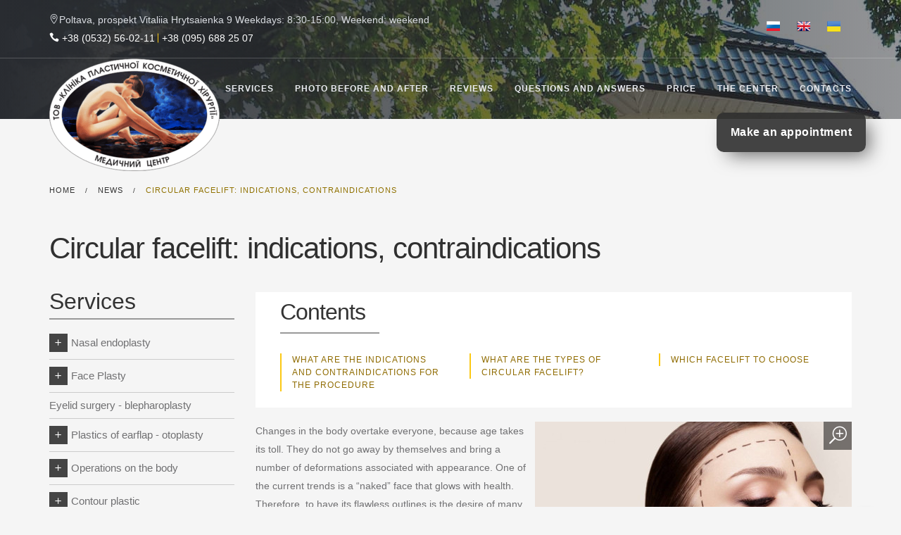

--- FILE ---
content_type: text/html; charset=utf-8
request_url: https://klinika.pl.ua/en/o-klinike/novosti/krugovaya-podtyazhka-lica-pokazaniya-protivopokazaniya/
body_size: 17354
content:






<!doctype html>
<html lang="en"  itemscope itemtype="http://schema.org/Article" >
    <head  prefix="og: http://ogp.me/ns#">
        <!-- Google Tag Manager -->

<script>(function(w,d,s,l,i){w[l]=w[l]||[];w[l].push({'gtm.start':

new Date().getTime(),event:'gtm.js'});var f=d.getElementsByTagName(s)[0],

j=d.createElement(s),dl=l!='dataLayer'?'&l='+l:'';j.async=true;j.src=

'https://www.googletagmanager.com/gtm.js?id='+i+dl;f.parentNode.insertBefore(j,f);

})(window,document,'script','dataLayer','GTM-5ZJKGF3');</script>

<!-- End Google Tag Manager --><meta name="google-site-verification" content="J4AVorokxUxdnKYD5wPJy2wR1n3osJCmIrRkkezoCGw" />
        <meta charset="utf-8">
        <meta http-equiv="X-UA-Compatible" content="IE=edge">
        <meta name="viewport" content="width=device-width, initial-scale=1">
        
            
                <link rel="canonical" href="https://klinika.pl.ua/en/o-klinike/novosti/krugovaya-podtyazhka-lica-pokazaniya-protivopokazaniya/"/>
            
        
        
        


    
	
		
			<meta name="description" content="Changes in the body overtake everyone, because age takes its toll. They do not go away by themselves and bring a number of deformations associated with appearance."> 
		
	
	
	
		

		
			
				<meta property="og:description" content="Changes in the body overtake everyone, because age takes its toll. They do not go away by themselves and bring a number of deformations associated with appearance."> 
			
		

		
	
	
	
    
    


        
        <meta name="author" content="info@klinika.pl.ua">
        <script src='https://www.google.com/recaptcha/api.js?render=6LdJ_bwaAAAAAERVivdw6oBdmL4fqrgNWJJf8Aqk'></script>

        <script>
    var grecaptcha_execute = function($form){
        grecaptcha.execute('6LdJ_bwaAAAAAERVivdw6oBdmL4fqrgNWJJf8Aqk', {action: 'generic'}).then(function(token) {
            document.querySelectorAll('input.django-recaptcha-hidden-field').forEach(function (value) {
                value.value = token;
            });
            if ($form && $form.length) {
                var $captcha = $form.find('input.django-recaptcha-hidden-field');
                var callback = $captcha.data('callback');
                if ( callback ) {
                   window[callback]();
                }
            }
            return token;
        })
    };
    grecaptcha.ready(function() {
        
grecaptcha_execute()
setInterval(grecaptcha_execute, 120000);


    });
</script>
        <title>
    Circular facelift: indications, contraindications
</title>
        <meta name="viewport" content="width=device-width,initial-scale=1">
        <!-- ============================================= -->
        <!-- alternate links -->

        

    

        <link hreflang="ru-UA" rel="alternate" href="https://klinika.pl.ua/o-klinike/novosti/krugovaya-podtyazhka-lica-pokazaniya-protivopokazaniya/">
        
    

        <link hreflang="en-UA" rel="alternate" href="https://klinika.pl.ua/en/o-klinike/novosti/krugovaya-podtyazhka-lica-pokazaniya-protivopokazaniya/">
        
    

        <link hreflang="uk-UA" rel="alternate" href="https://klinika.pl.ua/uk/o-klinike/novosti/krugovaya-podtyazhka-lica-pokazaniya-protivopokazaniya/">
        
            <meta property='og:locale' content="en_UA" />
        
    





        <!-- og protocol -->
        <meta property="og:type" content="website" />
        <meta property="og:title" content="Circular facelift: indications, contraindications ">
        <meta property="og:url" content="https://klinika.pl.ua/en/o-klinike/novosti/krugovaya-podtyazhka-lica-pokazaniya-protivopokazaniya/" />
        <meta property="og:site_name" content="Plastic and Cosmetic surgery center" />
        
            
                <meta property="og:image" content="https://klinika.pl.ua/media/page_preview/krugovaya-podtyazhka-lica-pokazaniya-protivopokazaniya-11-min-450_DY0QyTf.jpg" />


            
            <meta property="og:image:alt" content="Changes in the body overtake everyone, because age takes its toll. They do not go away by themselves and bring a number of deformations associated with appearance. One of the current trends is a “naked” face that glows with health. Therefore, to have its flawless outlines is the desire of many. This nuance, which is relevant for many, can be resolved thanks to the circular facelift that has already become known in the world." />
        

        <!-- Favicon -->
        <link rel="shortcut icon" href="/static/images/favicon.png">

        <!-- Add to homescreen for Chrome on Android. Details: http://bit.ly/1otSLve -->
        <meta name="mobile-web-app-capable" content="yes">
        <link rel="icon" sizes="196x196" href="/static/images/touch-icons/chrome-touch-icon-196x196.png">

        <!-- Tile icon for Win8 (144x144 + tile color). Details: http://bit.ly/1Uf14P4 -->
        <meta name="msapplication-TileImage" content="/static/images/touch-icons/ms-touch-icon-144x144-precomposed.png">
        <meta name="msapplication-TileColor" content="#202429">

        <!-- Add to homescreen for Safari on iOS. Details: http://apple.co/1Uf0FMJ -->
        <meta name="apple-mobile-web-app-capable" content="yes">
        <meta name="apple-mobile-web-app-status-bar-style" content="black">
        <meta name="apple-mobile-web-app-title" content="ABT HTML5 Template">

        <!-- Apple touch icons. Details: http://apple.co/1Uf0FMJ -->
        <link rel="apple-touch-icon" href="/static/images/touch-icons/touch-icon-iphone.png">
        <link rel="apple-touch-icon" sizes="76x76" href="/static/images/touch-icons/touch-icon-ipad.png">
        <link rel="apple-touch-icon" sizes="120x120" href="/static/images/touch-icons/touch-icon-iphone-retina.png">
        <link rel="apple-touch-icon" sizes="152x152" href="/static/images/touch-icons/touch-icon-ipad-retina.png">
        <link rel="apple-touch-icon" sizes="180x180" href="/static/images/touch-icons/touch-icon-iphone-6plus.png">


        <!-- ============================================= -->


        <style type="text/css">
                /* Top Bar wrapper */

                .top-bar-wrapper {
                    position: fixed;
                    z-index: 99999999;
                    top: auto;
                    left: 0;

                    width: 100%;
                    margin: 0 auto;
                    padding: 60px 0 40px;

                    -webkit-transition: all 0.3s ease;
                    transition: all 0.3s ease;

                    color: #d0d2d5;
                    background-color: rgb(41, 44, 49);
                }

                @media (max-width: 767px) {
                    .top-bar-wrapper {
                        position: absolute;
                    }
                }

                .top-bar-wrapper.on {
                    top: 0 !important;

                    -webkit-transition: all 0.4s ease-out;
                    transition: all 0.4s ease-out;
                }

                .top-bar-trigger {
                    position: absolute;
                    right: 0;
                    bottom: -40px;

                    border-top: 40px solid rgb(41, 44, 49);
                    border-left: 40px solid transparent;
                }

                .top-bar-trigger .icon {
                    position: absolute;
                    top: -35px;
                    left: -19px;

                    color: rgb(252, 200, 19);
                }


            </style>
        

        
        <script>
            document.getElementsByTagName('html')[0].style.opacity=0;
            document.addEventListener("DOMContentLoaded", function(event) {
              document.getElementsByTagName('html')[0].style.opacity=1;
            });

        </script>

        


    

<script type="application/ld+json">

{
	"@context": "http://schema.org",
	"@type": "Article",
	"headline": "Circular facelift: indications, contraindications",
	"image": "https://klinika.pl.ua/media/page_preview/krugovaya-podtyazhka-lica-pokazaniya-protivopokazaniya-11-min-450_DY0QyTf.jpg.263x0_q70_crop-scale.jpg",
	"alternativeHeadline": "Circular facelift: indications, contraindications",
	"description": "Changes in the body overtake everyone, because age takes its toll. They do not go away by themselves and bring a number of deformations associated with appearance.",
	"datePublished": "2021-08-31",
	"dateCreated": "2021-08-31",
	"dateModified": "2021-08-31",
	"articleBody": "Changes in the body overtake everyone, because age takes its toll. They do not go away by themselves and bring a number of deformations associated with appearance. One of the current trends is a “naked” face that glows with health. Therefore, to have its flawless outlines is the desire of many. This nuance, which is relevant for many, can be resolved thanks to the circular facelift that has already become known in the world. It can be performed with or without surgical intervention, which makes it possible to choose the most gentle correction method.

What are the indications and contraindications for the procedure

Before going to the operation, a doctor and a patient are consulted, which makes it possible to choose the most optimal correction option. Treatment in this way makes it possible to remove excess inelastic skin and fat, returning the shape to its original position and giving the effect of rejuvenation.

Significant reasons for a facelift are:


	especially noticeable mimic wrinkles;
	double chin;
	static wrinkles on the forehead and in the nasolabial area.


Despite this, restrictions may cause refusal to provide the procedure.

The following are considered to be prohibited for a facelift:


	diseases of the cardiovascular, respiratory systems;
	infectious diseases;
	diabetes;
	malfunctions of the liver and kidneys;
	dermatitis, violations of the integrity of the skin and other diseases in an advanced stage.


Any surgical treatment is carried out only after all the necessary medical examinations and a comprehensive diagnosis of the body. Such a careful approach avoids a disastrous result or, even worse, serious complications.

What are the types of circular facelift?

  Beautiful and perfect contours can be achieved in many different ways. A facelift can be with or without surgery. The algorithm, which is part of the method of conducting the operation, does not affect the result. Any procedure is aimed at the result - clear contour lines.

Various suture and lifting manipulations are performed without surgical treatment. The first is that thin mesothreads are transplanted under the skin, which make it possible to create an ideal frame.

With this action, you can correct and raise sagging problem areas without traces. It has natural forms and a gentle effect. This method does not require a lengthy procedure. Within 1-2 hours, a qualified specialist inserts threads in the cosmetology office, after which the client can calmly return to everyday affairs.

Surgical intervention to correct the shape of the face is desirable for people 40 and over. Varieties include classic circular lifting and endoscopic manipulation.

The most common procedure involves tightening the contours by detaching deep layers. Then they are returned to their original position. Such an impact is more complex, therefore, after it, the rehabilitation period is increased. Despite this, the classic facelift is very much in demand, as it makes it possible to reduce sagging skin areas and restore clear contours.

The endoscopic lifting method is less traumatic, therefore it is most often chosen. In the course of such an operation, all manipulations are carried out through the smallest incisions, so there are no traces of incisions. The endoscopic method has a shorter rehabilitation period and a long-term effect.

Which facelift to choose

In this matter, it is necessary to rely on the individual characteristics of the client. The correction technique is selected based on the age and condition of the skin. If you are not yet 30 years old, then it is quite possible to consider mesothreads. Elastic skin is the key to quick healing and the absence of visible signs of interference. Patients from 40 years old are sent to the operating room, as this will give the best result. In any case, the selection of methodology and procedural complexes takes place taking into account the records in the patient&#39;s medical records. And also in view of the characteristics of each person who dreams of improving their appearance.",
	"wordcount": "644",
	"mainEntityOfPage":{
		"@type": "WebPage",
		"@id": "https://klinika.pl.ua/en/o-klinike/novosti/krugovaya-podtyazhka-lica-pokazaniya-protivopokazaniya/"
	},
	"publisher": {
		"@type": "Organization",
		"name": "Plastic and Cosmetic surgery center",
		"logo":{
			"@type": "ImageObject",
			"url": "https://klinika.pl.ua/media/inyue.png"                          
		}
	},
	"author":{
		"@type": "Organization",
		"name": "Plastic and Cosmetic surgery center"
	}
}
</script>

        
    </head>
    <body class="static-page" data-lang="en">
        <input type='hidden' name='csrfmiddlewaretoken' value='UdQ5KRGv6FPSSHeXBXnrPuSj5u53pjXa' />
        <!-- Google Tag Manager (noscript) -->

<noscript><iframe src="https://www.googletagmanager.com/ns.html?id=GTM-5ZJKGF3"

height="0" width="0" style="display:none;visibility:hidden"></iframe></noscript>

<!-- End Google Tag Manager (noscript) -->
        
        
        <div id="wrapper">
            
                <div class="top-bar-wrapper">
                    
                </div>
            
            <!-- Vertical Menu Wrapper -->
            <!-- ============================================= -->
            
            
            
            <div class="hidden-sm hidden-xs header-transparent menu-fixed-dark menu-dark-mobiles menu-dark" style="background-image: linear-gradient(to right, rgba(41, 44, 49, 1) 0%, rgba(41, 44, 49, 0.70) 50%, rgba(41, 44, 49, 0.60) 80%, rgba(41, 44, 49, 0.50) 100%), url('/media/footer/dsc_55821_KUQ3qse.jpg')">
                <div class="topbar topbar-transparent topbar-border-bottom hidden-xs">
                    <div class="container">
                        <div class="row dflex-center">
                            <div class="col-sm-12 col-md-8 col-lg-8">
                                <p class="text-2 mb0 color-inherit fix1">
    <span class="mr20 pull-left"><i class="icon icon_pin_alt"></i>Poltava, prospekt Vitaliia Hrytsaienka 9</span> <span class="mr20 pull-left"> Weekdays: 8:30-15:00, Weekend: weekend</span>
    <span class="pull-left header-phones" style="width: 100%;">
        <i class="icon icon_phone"></i> <span><a href="tel:+38 (0532) 56-02-11">+38 (0532) 56-02-11</a></span><span><a href="tel:+38 (095) 688 25 07">+38 (095) 688 25 07</a></span>
    </span>
</p>
                            </div>
                            <div class="col-sm-3 col-md-4 col-lg-4 top-langs">
                                <div class="clearfix">
                                    <div class="pull-right">
                                        <div class="clearfix">
                                          

<ul class="language-icon social-light">
    
        
            <li class="lang">
                <button
                    class="set-language-btn js-set-language-btn"
                    data-url="/ru/set-lang/?language=ru&next=https://klinika.pl.ua/o-klinike/novosti/krugovaya-podtyazhka-lica-pokazaniya-protivopokazaniya/"
                >
                    <span class="ru_icon_flag"></span>ru
                </button>
            </li>
        
            <li class="lang active">
                <button
                    class="set-language-btn js-set-language-btn"
                    data-url="/en/set-lang/?language=en&next=https://klinika.pl.ua/en/o-klinike/novosti/krugovaya-podtyazhka-lica-pokazaniya-protivopokazaniya/"
                >
                    <span class="en_icon_flag"></span>en
                </button>
            </li>
        
            <li class="lang">
                <button
                    class="set-language-btn js-set-language-btn"
                    data-url="/uk/set-lang/?language=uk&next=https://klinika.pl.ua/uk/o-klinike/novosti/krugovaya-podtyazhka-lica-pokazaniya-protivopokazaniya/"
                >
                    <span class="uk_icon_flag"></span>uk
                </button>
            </li>
        
    
</ul>


                                        </div>
                                    </div>
                                      <div class="pull-right">
                                        

    
        <a href="#" class="appointment-request js-get-appointment-form" data-url="">Make an appointment</a>
    

                                      </div>
                                </div>
                            </div>
                        </div>
                    </div>
                </div>
                <header class="header-wrapper">
                    <div class="main-header">
                        <div class="container">
                            <div class="row">
                                <div class="col-sm-12">
                                    <div class="menu-wrapper">
                                        <div class="logo-wrapper">
                                            <a href="/" class="logo">
                                                <img src="/media/inyue.png" class="logo-img logo-dark" alt="Plastic and Cosmetic surgery center" title="Plastic and Cosmetic surgery center">
                                            </a>
                                        </div>
                                          

<ul class="language-icon social-light">
    
        
            <li class="lang">
                <button
                    class="set-language-btn js-set-language-btn"
                    data-url="/ru/set-lang/?language=ru&next=https://klinika.pl.ua/o-klinike/novosti/krugovaya-podtyazhka-lica-pokazaniya-protivopokazaniya/"
                >
                    <span class="ru_icon_flag"></span>ru
                </button>
            </li>
        
            <li class="lang active">
                <button
                    class="set-language-btn js-set-language-btn"
                    data-url="/en/set-lang/?language=en&next=https://klinika.pl.ua/en/o-klinike/novosti/krugovaya-podtyazhka-lica-pokazaniya-protivopokazaniya/"
                >
                    <span class="en_icon_flag"></span>en
                </button>
            </li>
        
            <li class="lang">
                <button
                    class="set-language-btn js-set-language-btn"
                    data-url="/uk/set-lang/?language=uk&next=https://klinika.pl.ua/uk/o-klinike/novosti/krugovaya-podtyazhka-lica-pokazaniya-protivopokazaniya/"
                >
                    <span class="uk_icon_flag"></span>uk
                </button>
            </li>
        
    
</ul>


                                          <div class="mobile-appointment-request">
                                            

    
        <a href="#" class="appointment-request js-get-appointment-form" data-url="">Make an appointment</a>
    

                                          </div>
                                        <nav class="navbar-right">
                                            <ul class="menu">
                                                <li class="toggle-menu"> <i class="icon icon_menu"></i></li>
                                                

        
            <li>
                <a href="#">
                    Services
                </a>
                
                    

    
        <div class="megamenu-0  megamenu ">
            <ul class="megamenu-list megamenu-list-0">
                
                    <li class="title">
                        <a class=" js-with-child  " href="/en/uslugi/plastika-nosa/">Nasal endoplasty</a>
                        
                            

    
        <div class="megamenu-1  megamenu ">
            <ul class="megamenu-list megamenu-list-1">
                
                    <li class="title">
                        <a class=" without-child  " href="/en/uslugi/plastika-nosa/konchika-nosa/">Plastics of the tip of the nose</a>
                        
                    </li>
                
                    <li class="title">
                        <a class=" without-child  " href="/en/uslugi/plastika-nosa/kryilev-nosa/">Plastics of the wings of the nose</a>
                        
                    </li>
                
                    <li class="title">
                        <a class=" without-child  " href="/en/uslugi/plastika-nosa/plastika-kolumelly/">Plastic columella</a>
                        
                    </li>
                
            </ul>
        </div>
    


                        
                    </li>
                
                    <li class="title">
                        <a class=" js-with-child  " href="#">Face Plasty</a>
                        
                            

    
        <div class="megamenu-1  megamenu ">
            <ul class="megamenu-list megamenu-list-1">
                
                    <li class="title">
                        <a class=" without-child  " href="/en/uslugi/plastika-lica/plastika-lba-frontoplastika/">The plastics of the forehead, the front plastics</a>
                        
                    </li>
                
                    <li class="title">
                        <a class=" without-child  " href="/en/uslugi/plastika-lica/endoskopicheskaya-plastika-lba/">Endoscopic lift forehead</a>
                        
                    </li>
                
                    <li class="title">
                        <a class=" without-child  " href="/en/uslugi/plastika-lica/chek-lifting-malyarnyj-lifting/">Check lift (paint lift)</a>
                        
                    </li>
                
                    <li class="title">
                        <a class=" without-child  " href="/en/uslugi/plastika-lica/krugovaia-podtiazhka-litsa-i-shei/">Annular facelifting and necklifting – the facelifting</a>
                        
                    </li>
                
                    <li class="title">
                        <a class=" without-child  " href="/en/uslugi/plastika-lica/endoskopicheskij-litca/">Endoscopic midface lift</a>
                        
                    </li>
                
                    <li class="title">
                        <a class=" without-child  " href="/en/uslugi/plastika-lica/kantoplastika/">Cantoplasty</a>
                        
                    </li>
                
                    <li class="title">
                        <a class=" without-child  " href="/en/uslugi/plastika-lica/kantopeksiya/">Cantopexy</a>
                        
                    </li>
                
                    <li class="title">
                        <a class=" without-child  " href="/en/uslugi/plastika-lica/podtyazhka-nizhnih-23-lica-smas-lifting/">Lift of the lower 2/3 of the face - SMAS lifting</a>
                        
                    </li>
                
                    <li class="title">
                        <a class=" without-child  " href="/en/uslugi/plastika-lica/plastika-brovej/">Plastic eyebrow</a>
                        
                    </li>
                
                    <li class="title">
                        <a class=" without-child  " href="/en/uslugi/plastika-lica/podtyazhka-ugolkov-gub-operaciej-korner-lift/">Lift of the corners of the lips with Corner Lift operation</a>
                        
                    </li>
                
                    <li class="title">
                        <a class=" without-child  " href="/en/uslugi/plastika-lica/hirurgicheskij-lifting-visochnoj-zony-lica/">Хирургический лифтинг височной зоны лица</a>
                        
                    </li>
                
            </ul>
        </div>
    


                        
                    </li>
                
                    <li class="title">
                        <a class=" without-child  " href="/en/uslugi/plastika-vek/">Eyelid surgery - blepharoplasty</a>
                        
                    </li>
                
                    <li class="title">
                        <a class=" js-with-child  " href="/en/uslugi/plastika-ushnykh-rakovin/">Plastics of earflap - otoplasty</a>
                        
                            

    
        <div class="megamenu-1  megamenu ">
            <ul class="megamenu-list megamenu-list-1">
                
                    <li class="title">
                        <a class=" without-child  " href="/en/uslugi/plastika-ushnykh-rakovin/plastika-mochki-uha/">Plasty of the earlobe</a>
                        
                    </li>
                
            </ul>
        </div>
    


                        
                    </li>
                
                    <li class="title">
                        <a class=" js-with-child  " href="/en/uslugi/operacii-na-tele/">Operations on the body</a>
                        
                            

    
        <div class="megamenu-1  megamenu ">
            <ul class="megamenu-list megamenu-list-1">
                
                    <li class="title">
                        <a class=" without-child  " href="/en/uslugi/operacii-na-tele/lechenie-ginekomasti/">Surgical treatment of gynecomastia</a>
                        
                    </li>
                
                    <li class="title">
                        <a class=" js-with-child  " href="/en/uslugi/operacii-na-tele/liposaktsiia/">Liposuction</a>
                        
                            

    
        <div class="megamenu-2 megamenu_always-show ">
            <ul class="megamenu-list megamenu-list-2">
                
                    <li class="title">
                        <a class=" without-child  " href="/en/uslugi/operacii-na-tele/liposaktsiia/liposaktsiia-litsa-i-shei/">Liposuction of face and neck</a>
                        
                    </li>
                
                    <li class="title">
                        <a class=" without-child  " href="/en/uslugi/operacii-na-tele/liposaktsiia/liposaktsiia-ruk/">Liposuction of hands</a>
                        
                    </li>
                
                    <li class="title">
                        <a class=" without-child  " href="/en/uslugi/operacii-na-tele/liposaktsiia/liposaktsiia-podmyishek/">Liposuction armpits</a>
                        
                    </li>
                
                    <li class="title">
                        <a class=" without-child  " href="/en/uslugi/operacii-na-tele/liposaktsiia/liposaktsiia-zhivota-i-talii/">Liposuction of the abdomen and waist</a>
                        
                    </li>
                
                    <li class="title">
                        <a class=" without-child  " href="/en/uslugi/operacii-na-tele/liposaktsiia/liposaktsiia-tela/">Liposuction of the body</a>
                        
                    </li>
                
                    <li class="title">
                        <a class=" without-child  " href="/en/uslugi/operacii-na-tele/liposaktsiia/liposaktsiia-beder-i-yagodits/">Liposuction of hips and buttocks</a>
                        
                    </li>
                
                    <li class="title">
                        <a class=" without-child  " href="/en/uslugi/operacii-na-tele/liposaktsiia/liposaktsiia-nog/">Liposuction of legs</a>
                        
                    </li>
                
                    <li class="title">
                        <a class=" without-child  " href="/en/uslugi/operacii-na-tele/liposaktsiia/liposaktsiia-spinyi/">Liposuction of the back</a>
                        
                    </li>
                
                    <li class="title">
                        <a class=" without-child  " href="/en/uslugi/operacii-na-tele/liposaktsiia/liposakciya-podborodka-i-brylej/">Liposuction of chin and flews</a>
                        
                    </li>
                
                    <li class="title">
                        <a class=" without-child  " href="/en/uslugi/operacii-na-tele/liposaktsiia/liposakciya-holki/">Liposuction of the withers</a>
                        
                    </li>
                
            </ul>
        </div>
    


                        
                    </li>
                
                    <li class="title">
                        <a class=" without-child  " href="/en/uslugi/operacii-na-tele/intimnaia-plastika-labioplastika/">Intimate plasty (labiaplasty)</a>
                        
                    </li>
                
                    <li class="title">
                        <a class=" without-child  " href="/en/uslugi/operacii-na-tele/lechenie-gipergidroza-hirurgicheskim-putem/">Surgical treatment of hyperhidrosis</a>
                        
                    </li>
                
                    <li class="title">
                        <a class=" without-child  " href="/en/uslugi/operacii-na-tele/gimenoplastika-vosstanovlenie-devstvennosti/">Hymenoplasty - The restoration of virginity</a>
                        
                    </li>
                
                    <li class="title">
                        <a class=" without-child  " href="/en/uslugi/operacii-na-tele/obrezanie-krajnej-ploti-cirkumciziya/">Posthetomy (Circumcision)</a>
                        
                    </li>
                
                    <li class="title">
                        <a class=" without-child  " href="/en/uslugi/operacii-na-tele/podtyazhka-plechej-brahioplastika/">Shoulder lift (brachioplasty)</a>
                        
                    </li>
                
                    <li class="title">
                        <a class=" without-child  " href="/en/uslugi/operacii-na-tele/plastika-uzdechki-polovogo-chlena/">Plastic surgery of the frenum of the penis</a>
                        
                    </li>
                
                    <li class="title">
                        <a class=" without-child  " href="/en/uslugi/operacii-na-tele/ustanovka-implanta-yaichka/">Installation of testicular implant</a>
                        
                    </li>
                
            </ul>
        </div>
    


                        
                    </li>
                
                    <li class="title">
                        <a class=" js-with-child  " href="/en/uslugi/konturnaya-plastika/">Contour plastic</a>
                        
                            

    
        <div class="megamenu-1  megamenu ">
            <ul class="megamenu-list megamenu-list-1">
                
                    <li class="title">
                        <a class=" without-child  " href="/en/uslugi/konturnaya-plastika/inekcionnoe-uvelichenie-gub/">Lip Injection</a>
                        
                    </li>
                
                    <li class="title">
                        <a class=" without-child  " href="/en/uslugi/konturnaya-plastika/inekcii-gialuronovoj-kisloty-ukoly-krasoty/">Injection of hyaluronic acid (beauty injection)</a>
                        
                    </li>
                
                    <li class="title">
                        <a class=" without-child  " href="/en/uslugi/konturnaya-plastika/radiess-radiess-preparat-dlia-konturnoi-plastiki-litsa/">Radiesse – The preparation for facial contour correction</a>
                        
                    </li>
                
                    <li class="title">
                        <a class=" without-child  " href="/en/uslugi/konturnaya-plastika/khirurgicheskie-metody-korrektsii-formy-i-obema-gub/">Surgical correction of the shape and volume of the lips (chalinoplasty)</a>
                        
                    </li>
                
                    <li class="title">
                        <a class=" without-child  " href="/en/uslugi/konturnaya-plastika/plazmolifting/">Plasmolifting</a>
                        
                    </li>
                
                    <li class="title">
                        <a class=" without-child  " href="/en/uslugi/konturnaya-plastika/plasma-lifting-hair/">Plasma lifting for hair</a>
                        
                    </li>
                
                    <li class="title">
                        <a class=" without-child  " href="/en/uslugi/konturnaya-plastika/nose-contour/">Nose contour</a>
                        
                    </li>
                
                    <li class="title">
                        <a class=" without-child  " href="/en/uslugi/konturnaya-plastika/intimnaya-konturnaya-plastika/">Intimate contour plastic</a>
                        
                    </li>
                
                    <li class="title">
                        <a class=" without-child  " href="/en/uslugi/konturnaya-plastika/konturnaya-plastika-skul/">Contouring of cheekbones</a>
                        
                    </li>
                
                    <li class="title">
                        <a class=" without-child  " href="/en/uslugi/konturnaya-plastika/konturnaya-plastika-podborodka/">Chin contouring</a>
                        
                    </li>
                
                    <li class="title">
                        <a class=" without-child  " href="/en/uslugi/konturnaya-plastika/korrekciya-nososleznoj-borozdy/">Correction of the nasolacrimal groove</a>
                        
                    </li>
                
                    <li class="title">
                        <a class=" without-child  " href="/en/uslugi/konturnaya-plastika/korrekciya-nosogubnyh-skladok/">Correction of nasolabial folds</a>
                        
                    </li>
                
                    <li class="title">
                        <a class=" without-child  " href="/en/uslugi/konturnaya-plastika/botulinoterapiya-dlya-gub/">Botulinum therapy for lips</a>
                        
                    </li>
                
                    <li class="title">
                        <a class=" without-child  " href="/en/uslugi/konturnaya-plastika/lechenie-gipergidroza-botulotoksinom/">Treatment of hyperhidrosis with botulinum toxin</a>
                        
                    </li>
                
            </ul>
        </div>
    


                        
                    </li>
                
                    <li class="title">
                        <a class=" js-with-child  " href="/en/uslugi/lipofiling/">Lipofilling</a>
                        
                            

    
        <div class="megamenu-1  megamenu ">
            <ul class="megamenu-list megamenu-list-1">
                
                    <li class="title">
                        <a class=" without-child  " href="/en/uslugi/lipofiling/lipofiling-litsa/">Face lipofilling</a>
                        
                    </li>
                
                    <li class="title">
                        <a class=" without-child  " href="/en/uslugi/lipofiling/lipofiling-kistei-ruk/">Lipofilling of the hands</a>
                        
                    </li>
                
                    <li class="title">
                        <a class=" without-child  " href="/en/uslugi/lipofiling/lipofiling-yagodic-i-beder/">Lipofilling of buttocks and thighs</a>
                        
                    </li>
                
                    <li class="title">
                        <a class=" without-child  " href="/en/uslugi/lipofiling/lipofiling-nog-golenej/">Lipofilling of the legs (lower legs)</a>
                        
                    </li>
                
                    <li class="title">
                        <a class=" without-child  " href="/en/uslugi/lipofiling/lipofiling-skul/">Lipofilling of the cheekbones</a>
                        
                    </li>
                
                    <li class="title">
                        <a class=" without-child  " href="/en/uslugi/lipofiling/lipofiling-nosogubnyh-skladok/">Lipofilling of nasolabial folds</a>
                        
                    </li>
                
                    <li class="title">
                        <a class=" without-child  " href="/en/uslugi/lipofiling/lipofiling-gub/">Lipofilling of lips</a>
                        
                    </li>
                
                    <li class="title">
                        <a class=" without-child  " href="/en/uslugi/lipofiling/lipofiling-srednej-zony-lica/">Lipofilling of the middle zone of the face</a>
                        
                    </li>
                
                    <li class="title">
                        <a class=" without-child  " href="/en/uslugi/lipofiling/lipofiling-nososleznoj-borozdy/">Lipofilling of the nasolacrimal groove</a>
                        
                    </li>
                
                    <li class="title">
                        <a class=" without-child  " href="/en/uslugi/lipofiling/lipofiling-vokrug-glaz/">Lipofilling around the eyes</a>
                        
                    </li>
                
            </ul>
        </div>
    


                        
                    </li>
                
                    <li class="title">
                        <a class=" without-child  " href="/en/uslugi/korrekciya-obema-i-formy-podborodka/">Сorrection volume and shape of the chin</a>
                        
                    </li>
                
                    <li class="title">
                        <a class=" without-child  " href="/en/uslugi/nitevoi-lifting/">Suture lifting</a>
                        
                    </li>
                
                    <li class="title">
                        <a class=" without-child  " href="/en/uslugi/rezektsiia-zhirovogo-tela-shcheki-komki-bisha/">Fat body of cheek resection (Bichat’s fat body)</a>
                        
                    </li>
                
                    <li class="title">
                        <a class=" js-with-child  " href="#">Other services</a>
                        
                            

    
        <div class="megamenu-1  megamenu ">
            <ul class="megamenu-list megamenu-list-1">
                
                    <li class="title">
                        <a class=" without-child  " href="/en/uslugi/drugie-uslugi/mimicheskie-morshchiny-korrektsiia/">The correction of mimic wrinkles.</a>
                        
                    </li>
                
                    <li class="title">
                        <a class=" without-child  " href="/en/uslugi/drugie-uslugi/udalenie-sosudistyh-zvezdochek/">Removal of spider veins</a>
                        
                    </li>
                
                    <li class="title">
                        <a class=" without-child  " href="/en/uslugi/drugie-uslugi/dermabraziya-lica/">Dermabrasion of the face</a>
                        
                    </li>
                
                    <li class="title">
                        <a class=" without-child  " href="/en/uslugi/drugie-uslugi/almaznaya-mikrodermabraziya/">Diamond microdermabrasion</a>
                        
                    </li>
                
                    <li class="title">
                        <a class=" without-child  " href="/en/uslugi/drugie-uslugi/ingrown-nail-removal/">Ingrown Nail Removal</a>
                        
                    </li>
                
            </ul>
        </div>
    


                        
                    </li>
                
                    <li class="title">
                        <a class=" js-with-child  " href="/en/uslugi/udalenie-novoobrazovanij-kozhi/">Removal of neoplasms on the skin</a>
                        
                            

    
        <div class="megamenu-1  megamenu ">
            <ul class="megamenu-list megamenu-list-1">
                
                    <li class="title">
                        <a class=" without-child  " href="/en/uslugi/udalenie-novoobrazovanij-kozhi/udalenie-zhirovika-lipomy/">Removal of lipoma</a>
                        
                    </li>
                
                    <li class="title">
                        <a class=" without-child  " href="/en/uslugi/udalenie-novoobrazovanij-kozhi/udalenie-epidermalnoj-kisty-ateromy/">Removal of epidermal cysts - atheroma</a>
                        
                    </li>
                
                    <li class="title">
                        <a class=" without-child  " href="/en/uslugi/udalenie-novoobrazovanij-kozhi/udalenie-borodavok-papillom/">Removal of warts - papillomas</a>
                        
                    </li>
                
                    <li class="title">
                        <a class=" without-child  " href="/en/uslugi/udalenie-novoobrazovanij-kozhi/udalenie-gigrom/">Removal of hygromas</a>
                        
                    </li>
                
                    <li class="title">
                        <a class=" without-child  " href="/en/uslugi/udalenie-novoobrazovanij-kozhi/udalenie-rodinok-nevusov/">Removal of naevus moles</a>
                        
                    </li>
                
                    <li class="title">
                        <a class=" without-child  " href="/en/uslugi/udalenie-novoobrazovanij-kozhi/udalenie-papillom-na-genitaliyah/">Removal of papillomas on the genitals</a>
                        
                    </li>
                
                    <li class="title">
                        <a class=" without-child  " href="/en/uslugi/udalenie-novoobrazovanij-kozhi/udalenie-ostrokonechnyh-kondilom/">Removal of genital warts</a>
                        
                    </li>
                
                    <li class="title">
                        <a class=" without-child  " href="/en/uslugi/udalenie-novoobrazovanij-kozhi/udalenie-fibrom/">Removal of fibroids</a>
                        
                    </li>
                
            </ul>
        </div>
    


                        
                    </li>
                
            </ul>
        </div>
    


                
            </li>
        
            <li>
                <a href="/en/galereya/">
                    Photo before and after
                </a>
                
                    

    
        <div class="megamenu">
            <div class="row">
                
                    <div class="col-3">
                        <ul class="megamenu-list">
                            
                                <li class="title">
                                    <a href="/en/galereya/feis-lifting/" class="">Facelifting</a>
                                </li>
                            
                                <li class="title">
                                    <a href="/en/galereya/lipofiling-litsa/" class="">Face lipofilling</a>
                                </li>
                            
                        </ul>
                    </div>
                
                    <div class="col-3">
                        <ul class="megamenu-list">
                            
                                <li class="title">
                                    <a href="/en/galereya/blefaroplastika/" class="">Blepharoplasty</a>
                                </li>
                            
                                <li class="title">
                                    <a href="/en/galereya/" class=" js-megamenu-desktop-hide">All photos</a>
                                </li>
                            
                        </ul>
                    </div>
                
                    <div class="col-3">
                        <ul class="megamenu-list">
                            
                                <li class="title">
                                    <a href="/en/galereya/plastika-ushnykh-rakovin-otoplastika/" class="">Otoplasty</a>
                                </li>
                            
                        </ul>
                    </div>
                
                    <div class="col-3">
                        <ul class="megamenu-list">
                            
                                <li class="title">
                                    <a href="/en/galereya/liposaktsiia/" class="">Liposuction</a>
                                </li>
                            
                        </ul>
                    </div>
                
            </div>
        </div>
    


                
            </li>
        
            <li>
                <a href="/en/otzyvy/">
                    Reviews
                </a>
                
            </li>
        
            <li>
                <a href="/en/voprosy-i-otvety/">
                    Questions and Answers
                </a>
                
            </li>
        
            <li>
                <a href="/en/ceny/">
                    Price
                </a>
                
            </li>
        
            <li>
                <a href="#">
                    The center
                </a>
                
                    

    
        <div class="megamenu">
            <div class="row">
                
                    <div class="col-3">
                        <ul class="megamenu-list">
                            
                                <li class="title">
                                    <a href="/en/o-klinike/stati/" class="">Articles</a>
                                </li>
                            
                                <li class="title">
                                    <a href="/en/o-klinike/pered-operaciej/" class="">Before surgery</a>
                                </li>
                            
                        </ul>
                    </div>
                
                    <div class="col-3">
                        <ul class="megamenu-list">
                            
                                <li class="title">
                                    <a href="/en/o-klinike/o-nas/" class="">About us</a>
                                </li>
                            
                                <li class="title">
                                    <a href="/en/o-klinike/dlya-gostej-poltavy/" class="">For guests of Poltava</a>
                                </li>
                            
                        </ul>
                    </div>
                
                    <div class="col-3">
                        <ul class="megamenu-list">
                            
                                <li class="title">
                                    <a href="/en/o-klinike/personal/" class="">Staff</a>
                                </li>
                            
                                <li class="title">
                                    <a href="/en/o-klinike/nashi-akcii/" class="">Our actions</a>
                                </li>
                            
                        </ul>
                    </div>
                
                    <div class="col-3">
                        <ul class="megamenu-list">
                            
                                <li class="title">
                                    <a href="/en/o-klinike/novosti/" class="">News</a>
                                </li>
                            
                        </ul>
                    </div>
                
            </div>
        </div>
    


                
            </li>
        
            <li>
                <a href="/en/kontakty/">
                    Contacts
                </a>
                
            </li>
        


                                                <!-- Toggle Menu - For Mobile Devices -->
                                                
                                            </ul>
                                        </nav>
                                    </div>
                                </div>
                            </div>
                        </div>
                    </div>
                    <!-- END Main-Header -->
                </header>
            </div>
            <div class="visible-sm visible-xs">
                <div class="header">
                    <div class="header__top dflex-center justify-content-around">
                        <div class="header__social">
                            <p><a class="social-in-footer fbook" rel="nofollow noopener" href="https://www.facebook.com/klinikaplt" target="_blank">Facebook</a></p>

                        </div>
                        <div class="header__languages">
                            

<ul class="language-icon social-light">
    
        
            <li class="lang">
                <button
                    class="set-language-btn js-set-language-btn"
                    data-url="/ru/set-lang/?language=ru&next=https://klinika.pl.ua/o-klinike/novosti/krugovaya-podtyazhka-lica-pokazaniya-protivopokazaniya/"
                >
                    <span class="ru_icon_flag"></span>ru
                </button>
            </li>
        
            <li class="lang active">
                <button
                    class="set-language-btn js-set-language-btn"
                    data-url="/en/set-lang/?language=en&next=https://klinika.pl.ua/en/o-klinike/novosti/krugovaya-podtyazhka-lica-pokazaniya-protivopokazaniya/"
                >
                    <span class="en_icon_flag"></span>en
                </button>
            </li>
        
            <li class="lang">
                <button
                    class="set-language-btn js-set-language-btn"
                    data-url="/uk/set-lang/?language=uk&next=https://klinika.pl.ua/uk/o-klinike/novosti/krugovaya-podtyazhka-lica-pokazaniya-protivopokazaniya/"
                >
                    <span class="uk_icon_flag"></span>uk
                </button>
            </li>
        
    
</ul>


                        </div>
                    </div>
                    <div class="header__logo">
                        <a href="/" class="header__logo-link">
                            <img src="/media/inyue.png" class="header__logo-img" alt="Plastic and Cosmetic surgery center" title="Plastic and Cosmetic surgery center">
                        </a>
                    </div>
                    <div class="header__apointment js-header__apointment">
                        

    
        <a href="#" class="appointment-request js-get-appointment-form" data-url="">Make an appointment</a>
    

                    </div>
                    <div class="header__phones">
                        <p class="text-2 mb0 color-inherit fix1">
    <span class="mr20 pull-left"><i class="icon icon_pin_alt"></i>Poltava, prospekt Vitaliia Hrytsaienka 9</span> <span class="mr20 pull-left"> Weekdays: 8:30-15:00, Weekend: weekend</span>
    <span class="pull-left header-phones" style="width: 100%;">
        <i class="icon icon_phone"></i> <span><a href="tel:+38 (0532) 56-02-11">+38 (0532) 56-02-11</a></span><span><a href="tel:+38 (095) 688 25 07">+38 (095) 688 25 07</a></span>
    </span>
</p>
                    </div>
                    <div class="header__menu js-header__menu">
                        <label for="toggle-menu" class="header__menu-title">
                            <div class="header__menu-icon dib">
                                <i class="header__menu-line header__menu-line_first"></i>
                                <i class="header__menu-line"></i>
                                <i class="header__menu-line header__menu-line_last"></i>
                            </div>
                            <div class="header__menu-title-text dib">
                                Menu
                            </div>
                        </label>
                        <input type="checkbox" id="toggle-menu" class="header__menu-toggle js-toggle-menu">
                        <ul class="header__menu-list">
                            <li class="header__menu-item header__menu-item_close">
                                <label for="toggle-menu" class="header__menu-close">
                                    &times;
                                </label>
                            </li>
                            

        
            <li class="header__menu-item header__menu-item_detailed">
                
                    <label class="header__menu-label header__menu-label_detailed" for="header__submenu_0-1">
                        Services
                    </label>
                    <input type="checkbox" class="header__toggle-submenu" id="header__submenu_0-1">
                    <div class="header_submenu header__submenu_0">
                        <ul class="header__submenu-list">
                            <li class="header__menu-item header__menu-item_backward">
                                <label class="header__menu-label header__menu-label_backward" for="header__submenu_0-1">
                                    Services
                                </label>
                            </li>
                            

    
        
            <li class="header__menu-item header__menu-item_item">
                
                    <label class="header__menu-label header__menu-label_detailed header__menu-label_padding_none" for="header__submenu_1-1">
                        Nasal endoplasty
                    </label>
                    <input type="checkbox" class="header__toggle-submenu" id="header__submenu_1-1">
                    <div class="header_submenu header_submenu_1">
                        <ul class="header__submenu-list">
                            <li class="header__menu-item header__menu-item_backward">
                                <label class="header__menu-label header__menu-label_backward" for="header__submenu_1-1">
                                    Nasal endoplasty
                                </label>
                            </li>
                            
                                <li class="header__menu-item header__menu-item_item strong">
                                    <a class="header__menu-link" href="/en/uslugi/plastika-nosa/">
                                        Nasal endoplasty
                                    </a>
                                </li>
                            
                            

    
        
            <li class="header__menu-item header__menu-item_item">
                
                    <a class="header__menu-link" href="/en/uslugi/plastika-nosa/konchika-nosa/">
                        Plastics of the tip of the nose
                    </a>
                
            </li>
        
            <li class="header__menu-item header__menu-item_item">
                
                    <a class="header__menu-link" href="/en/uslugi/plastika-nosa/kryilev-nosa/">
                        Plastics of the wings of the nose
                    </a>
                
            </li>
        
            <li class="header__menu-item header__menu-item_item">
                
                    <a class="header__menu-link" href="/en/uslugi/plastika-nosa/plastika-kolumelly/">
                        Plastic columella
                    </a>
                
            </li>
        
    


                        </ul>
                    </div>
                
            </li>
        
            <li class="header__menu-item header__menu-item_item">
                
                    <label class="header__menu-label header__menu-label_detailed header__menu-label_padding_none" for="header__submenu_1-2">
                        Face Plasty
                    </label>
                    <input type="checkbox" class="header__toggle-submenu" id="header__submenu_1-2">
                    <div class="header_submenu header_submenu_1">
                        <ul class="header__submenu-list">
                            <li class="header__menu-item header__menu-item_backward">
                                <label class="header__menu-label header__menu-label_backward" for="header__submenu_1-2">
                                    Face Plasty
                                </label>
                            </li>
                            
                            

    
        
            <li class="header__menu-item header__menu-item_item">
                
                    <a class="header__menu-link" href="/en/uslugi/plastika-lica/plastika-lba-frontoplastika/">
                        The plastics of the forehead, the front plastics
                    </a>
                
            </li>
        
            <li class="header__menu-item header__menu-item_item">
                
                    <a class="header__menu-link" href="/en/uslugi/plastika-lica/endoskopicheskaya-plastika-lba/">
                        Endoscopic lift forehead
                    </a>
                
            </li>
        
            <li class="header__menu-item header__menu-item_item">
                
                    <a class="header__menu-link" href="/en/uslugi/plastika-lica/chek-lifting-malyarnyj-lifting/">
                        Check lift (paint lift)
                    </a>
                
            </li>
        
            <li class="header__menu-item header__menu-item_item">
                
                    <a class="header__menu-link" href="/en/uslugi/plastika-lica/krugovaia-podtiazhka-litsa-i-shei/">
                        Annular facelifting and necklifting – the facelifting
                    </a>
                
            </li>
        
            <li class="header__menu-item header__menu-item_item">
                
                    <a class="header__menu-link" href="/en/uslugi/plastika-lica/endoskopicheskij-litca/">
                        Endoscopic midface lift
                    </a>
                
            </li>
        
            <li class="header__menu-item header__menu-item_item">
                
                    <a class="header__menu-link" href="/en/uslugi/plastika-lica/kantoplastika/">
                        Cantoplasty
                    </a>
                
            </li>
        
            <li class="header__menu-item header__menu-item_item">
                
                    <a class="header__menu-link" href="/en/uslugi/plastika-lica/kantopeksiya/">
                        Cantopexy
                    </a>
                
            </li>
        
            <li class="header__menu-item header__menu-item_item">
                
                    <a class="header__menu-link" href="/en/uslugi/plastika-lica/podtyazhka-nizhnih-23-lica-smas-lifting/">
                        Lift of the lower 2/3 of the face - SMAS lifting
                    </a>
                
            </li>
        
            <li class="header__menu-item header__menu-item_item">
                
                    <a class="header__menu-link" href="/en/uslugi/plastika-lica/plastika-brovej/">
                        Plastic eyebrow
                    </a>
                
            </li>
        
            <li class="header__menu-item header__menu-item_item">
                
                    <a class="header__menu-link" href="/en/uslugi/plastika-lica/podtyazhka-ugolkov-gub-operaciej-korner-lift/">
                        Lift of the corners of the lips with Corner Lift operation
                    </a>
                
            </li>
        
            <li class="header__menu-item header__menu-item_item">
                
                    <a class="header__menu-link" href="/en/uslugi/plastika-lica/hirurgicheskij-lifting-visochnoj-zony-lica/">
                        Хирургический лифтинг височной зоны лица
                    </a>
                
            </li>
        
    


                        </ul>
                    </div>
                
            </li>
        
            <li class="header__menu-item header__menu-item_item">
                
                    <a class="header__menu-link" href="/en/uslugi/plastika-vek/">
                        Eyelid surgery - blepharoplasty
                    </a>
                
            </li>
        
            <li class="header__menu-item header__menu-item_item">
                
                    <label class="header__menu-label header__menu-label_detailed header__menu-label_padding_none" for="header__submenu_1-4">
                        Plastics of earflap - otoplasty
                    </label>
                    <input type="checkbox" class="header__toggle-submenu" id="header__submenu_1-4">
                    <div class="header_submenu header_submenu_1">
                        <ul class="header__submenu-list">
                            <li class="header__menu-item header__menu-item_backward">
                                <label class="header__menu-label header__menu-label_backward" for="header__submenu_1-4">
                                    Plastics of earflap - otoplasty
                                </label>
                            </li>
                            
                                <li class="header__menu-item header__menu-item_item strong">
                                    <a class="header__menu-link" href="/en/uslugi/plastika-ushnykh-rakovin/">
                                        Plastics of earflap - otoplasty
                                    </a>
                                </li>
                            
                            

    
        
            <li class="header__menu-item header__menu-item_item">
                
                    <a class="header__menu-link" href="/en/uslugi/plastika-ushnykh-rakovin/plastika-mochki-uha/">
                        Plasty of the earlobe
                    </a>
                
            </li>
        
    


                        </ul>
                    </div>
                
            </li>
        
            <li class="header__menu-item header__menu-item_item">
                
                    <label class="header__menu-label header__menu-label_detailed header__menu-label_padding_none" for="header__submenu_1-5">
                        Operations on the body
                    </label>
                    <input type="checkbox" class="header__toggle-submenu" id="header__submenu_1-5">
                    <div class="header_submenu header_submenu_1">
                        <ul class="header__submenu-list">
                            <li class="header__menu-item header__menu-item_backward">
                                <label class="header__menu-label header__menu-label_backward" for="header__submenu_1-5">
                                    Operations on the body
                                </label>
                            </li>
                            
                                <li class="header__menu-item header__menu-item_item strong">
                                    <a class="header__menu-link" href="/en/uslugi/operacii-na-tele/">
                                        Operations on the body
                                    </a>
                                </li>
                            
                            

    
        
            <li class="header__menu-item header__menu-item_item">
                
                    <a class="header__menu-link" href="/en/uslugi/operacii-na-tele/lechenie-ginekomasti/">
                        Surgical treatment of gynecomastia
                    </a>
                
            </li>
        
            <li class="header__menu-item header__menu-item_item">
                
                    <label class="header__menu-label header__menu-label_detailed header__menu-label_padding_none" for="header__submenu_2-2">
                        Liposuction
                    </label>
                    <input type="checkbox" class="header__toggle-submenu" id="header__submenu_2-2">
                    <div class="header_submenu header_submenu_2">
                        <ul class="header__submenu-list">
                            <li class="header__menu-item header__menu-item_backward">
                                <label class="header__menu-label header__menu-label_backward" for="header__submenu_2-2">
                                    Liposuction
                                </label>
                            </li>
                            
                                <li class="header__menu-item header__menu-item_item strong">
                                    <a class="header__menu-link" href="/en/uslugi/operacii-na-tele/liposaktsiia/">
                                        Liposuction
                                    </a>
                                </li>
                            
                            

    
        
            <li class="header__menu-item header__menu-item_item">
                
                    <a class="header__menu-link" href="/en/uslugi/operacii-na-tele/liposaktsiia/liposaktsiia-litsa-i-shei/">
                        Liposuction of face and neck
                    </a>
                
            </li>
        
            <li class="header__menu-item header__menu-item_item">
                
                    <a class="header__menu-link" href="/en/uslugi/operacii-na-tele/liposaktsiia/liposaktsiia-ruk/">
                        Liposuction of hands
                    </a>
                
            </li>
        
            <li class="header__menu-item header__menu-item_item">
                
                    <a class="header__menu-link" href="/en/uslugi/operacii-na-tele/liposaktsiia/liposaktsiia-podmyishek/">
                        Liposuction armpits
                    </a>
                
            </li>
        
            <li class="header__menu-item header__menu-item_item">
                
                    <a class="header__menu-link" href="/en/uslugi/operacii-na-tele/liposaktsiia/liposaktsiia-zhivota-i-talii/">
                        Liposuction of the abdomen and waist
                    </a>
                
            </li>
        
            <li class="header__menu-item header__menu-item_item">
                
                    <a class="header__menu-link" href="/en/uslugi/operacii-na-tele/liposaktsiia/liposaktsiia-tela/">
                        Liposuction of the body
                    </a>
                
            </li>
        
            <li class="header__menu-item header__menu-item_item">
                
                    <a class="header__menu-link" href="/en/uslugi/operacii-na-tele/liposaktsiia/liposaktsiia-beder-i-yagodits/">
                        Liposuction of hips and buttocks
                    </a>
                
            </li>
        
            <li class="header__menu-item header__menu-item_item">
                
                    <a class="header__menu-link" href="/en/uslugi/operacii-na-tele/liposaktsiia/liposaktsiia-nog/">
                        Liposuction of legs
                    </a>
                
            </li>
        
            <li class="header__menu-item header__menu-item_item">
                
                    <a class="header__menu-link" href="/en/uslugi/operacii-na-tele/liposaktsiia/liposaktsiia-spinyi/">
                        Liposuction of the back
                    </a>
                
            </li>
        
            <li class="header__menu-item header__menu-item_item">
                
                    <a class="header__menu-link" href="/en/uslugi/operacii-na-tele/liposaktsiia/liposakciya-podborodka-i-brylej/">
                        Liposuction of chin and flews
                    </a>
                
            </li>
        
            <li class="header__menu-item header__menu-item_item">
                
                    <a class="header__menu-link" href="/en/uslugi/operacii-na-tele/liposaktsiia/liposakciya-holki/">
                        Liposuction of the withers
                    </a>
                
            </li>
        
    


                        </ul>
                    </div>
                
            </li>
        
            <li class="header__menu-item header__menu-item_item">
                
                    <a class="header__menu-link" href="/en/uslugi/operacii-na-tele/intimnaia-plastika-labioplastika/">
                        Intimate plasty (labiaplasty)
                    </a>
                
            </li>
        
            <li class="header__menu-item header__menu-item_item">
                
                    <a class="header__menu-link" href="/en/uslugi/operacii-na-tele/lechenie-gipergidroza-hirurgicheskim-putem/">
                        Surgical treatment of hyperhidrosis
                    </a>
                
            </li>
        
            <li class="header__menu-item header__menu-item_item">
                
                    <a class="header__menu-link" href="/en/uslugi/operacii-na-tele/gimenoplastika-vosstanovlenie-devstvennosti/">
                        Hymenoplasty - The restoration of virginity
                    </a>
                
            </li>
        
            <li class="header__menu-item header__menu-item_item">
                
                    <a class="header__menu-link" href="/en/uslugi/operacii-na-tele/obrezanie-krajnej-ploti-cirkumciziya/">
                        Posthetomy (Circumcision)
                    </a>
                
            </li>
        
            <li class="header__menu-item header__menu-item_item">
                
                    <a class="header__menu-link" href="/en/uslugi/operacii-na-tele/podtyazhka-plechej-brahioplastika/">
                        Shoulder lift (brachioplasty)
                    </a>
                
            </li>
        
            <li class="header__menu-item header__menu-item_item">
                
                    <a class="header__menu-link" href="/en/uslugi/operacii-na-tele/plastika-uzdechki-polovogo-chlena/">
                        Plastic surgery of the frenum of the penis
                    </a>
                
            </li>
        
            <li class="header__menu-item header__menu-item_item">
                
                    <a class="header__menu-link" href="/en/uslugi/operacii-na-tele/ustanovka-implanta-yaichka/">
                        Installation of testicular implant
                    </a>
                
            </li>
        
    


                        </ul>
                    </div>
                
            </li>
        
            <li class="header__menu-item header__menu-item_item">
                
                    <label class="header__menu-label header__menu-label_detailed header__menu-label_padding_none" for="header__submenu_1-6">
                        Contour plastic
                    </label>
                    <input type="checkbox" class="header__toggle-submenu" id="header__submenu_1-6">
                    <div class="header_submenu header_submenu_1">
                        <ul class="header__submenu-list">
                            <li class="header__menu-item header__menu-item_backward">
                                <label class="header__menu-label header__menu-label_backward" for="header__submenu_1-6">
                                    Contour plastic
                                </label>
                            </li>
                            
                                <li class="header__menu-item header__menu-item_item strong">
                                    <a class="header__menu-link" href="/en/uslugi/konturnaya-plastika/">
                                        Contour plastic
                                    </a>
                                </li>
                            
                            

    
        
            <li class="header__menu-item header__menu-item_item">
                
                    <a class="header__menu-link" href="/en/uslugi/konturnaya-plastika/inekcionnoe-uvelichenie-gub/">
                        Lip Injection
                    </a>
                
            </li>
        
            <li class="header__menu-item header__menu-item_item">
                
                    <a class="header__menu-link" href="/en/uslugi/konturnaya-plastika/inekcii-gialuronovoj-kisloty-ukoly-krasoty/">
                        Injection of hyaluronic acid (beauty injection)
                    </a>
                
            </li>
        
            <li class="header__menu-item header__menu-item_item">
                
                    <a class="header__menu-link" href="/en/uslugi/konturnaya-plastika/radiess-radiess-preparat-dlia-konturnoi-plastiki-litsa/">
                        Radiesse – The preparation for facial contour correction
                    </a>
                
            </li>
        
            <li class="header__menu-item header__menu-item_item">
                
                    <a class="header__menu-link" href="/en/uslugi/konturnaya-plastika/khirurgicheskie-metody-korrektsii-formy-i-obema-gub/">
                        Surgical correction of the shape and volume of the lips (chalinoplasty)
                    </a>
                
            </li>
        
            <li class="header__menu-item header__menu-item_item">
                
                    <a class="header__menu-link" href="/en/uslugi/konturnaya-plastika/plazmolifting/">
                        Plasmolifting
                    </a>
                
            </li>
        
            <li class="header__menu-item header__menu-item_item">
                
                    <a class="header__menu-link" href="/en/uslugi/konturnaya-plastika/plasma-lifting-hair/">
                        Plasma lifting for hair
                    </a>
                
            </li>
        
            <li class="header__menu-item header__menu-item_item">
                
                    <a class="header__menu-link" href="/en/uslugi/konturnaya-plastika/nose-contour/">
                        Nose contour
                    </a>
                
            </li>
        
            <li class="header__menu-item header__menu-item_item">
                
                    <a class="header__menu-link" href="/en/uslugi/konturnaya-plastika/intimnaya-konturnaya-plastika/">
                        Intimate contour plastic
                    </a>
                
            </li>
        
            <li class="header__menu-item header__menu-item_item">
                
                    <a class="header__menu-link" href="/en/uslugi/konturnaya-plastika/konturnaya-plastika-skul/">
                        Contouring of cheekbones
                    </a>
                
            </li>
        
            <li class="header__menu-item header__menu-item_item">
                
                    <a class="header__menu-link" href="/en/uslugi/konturnaya-plastika/konturnaya-plastika-podborodka/">
                        Chin contouring
                    </a>
                
            </li>
        
            <li class="header__menu-item header__menu-item_item">
                
                    <a class="header__menu-link" href="/en/uslugi/konturnaya-plastika/korrekciya-nososleznoj-borozdy/">
                        Correction of the nasolacrimal groove
                    </a>
                
            </li>
        
            <li class="header__menu-item header__menu-item_item">
                
                    <a class="header__menu-link" href="/en/uslugi/konturnaya-plastika/korrekciya-nosogubnyh-skladok/">
                        Correction of nasolabial folds
                    </a>
                
            </li>
        
            <li class="header__menu-item header__menu-item_item">
                
                    <a class="header__menu-link" href="/en/uslugi/konturnaya-plastika/botulinoterapiya-dlya-gub/">
                        Botulinum therapy for lips
                    </a>
                
            </li>
        
            <li class="header__menu-item header__menu-item_item">
                
                    <a class="header__menu-link" href="/en/uslugi/konturnaya-plastika/lechenie-gipergidroza-botulotoksinom/">
                        Treatment of hyperhidrosis with botulinum toxin
                    </a>
                
            </li>
        
    


                        </ul>
                    </div>
                
            </li>
        
            <li class="header__menu-item header__menu-item_item">
                
                    <label class="header__menu-label header__menu-label_detailed header__menu-label_padding_none" for="header__submenu_1-7">
                        Lipofilling
                    </label>
                    <input type="checkbox" class="header__toggle-submenu" id="header__submenu_1-7">
                    <div class="header_submenu header_submenu_1">
                        <ul class="header__submenu-list">
                            <li class="header__menu-item header__menu-item_backward">
                                <label class="header__menu-label header__menu-label_backward" for="header__submenu_1-7">
                                    Lipofilling
                                </label>
                            </li>
                            
                                <li class="header__menu-item header__menu-item_item strong">
                                    <a class="header__menu-link" href="/en/uslugi/lipofiling/">
                                        Lipofilling
                                    </a>
                                </li>
                            
                            

    
        
            <li class="header__menu-item header__menu-item_item">
                
                    <a class="header__menu-link" href="/en/uslugi/lipofiling/lipofiling-litsa/">
                        Face lipofilling
                    </a>
                
            </li>
        
            <li class="header__menu-item header__menu-item_item">
                
                    <a class="header__menu-link" href="/en/uslugi/lipofiling/lipofiling-kistei-ruk/">
                        Lipofilling of the hands
                    </a>
                
            </li>
        
            <li class="header__menu-item header__menu-item_item">
                
                    <a class="header__menu-link" href="/en/uslugi/lipofiling/lipofiling-yagodic-i-beder/">
                        Lipofilling of buttocks and thighs
                    </a>
                
            </li>
        
            <li class="header__menu-item header__menu-item_item">
                
                    <a class="header__menu-link" href="/en/uslugi/lipofiling/lipofiling-nog-golenej/">
                        Lipofilling of the legs (lower legs)
                    </a>
                
            </li>
        
            <li class="header__menu-item header__menu-item_item">
                
                    <a class="header__menu-link" href="/en/uslugi/lipofiling/lipofiling-skul/">
                        Lipofilling of the cheekbones
                    </a>
                
            </li>
        
            <li class="header__menu-item header__menu-item_item">
                
                    <a class="header__menu-link" href="/en/uslugi/lipofiling/lipofiling-nosogubnyh-skladok/">
                        Lipofilling of nasolabial folds
                    </a>
                
            </li>
        
            <li class="header__menu-item header__menu-item_item">
                
                    <a class="header__menu-link" href="/en/uslugi/lipofiling/lipofiling-gub/">
                        Lipofilling of lips
                    </a>
                
            </li>
        
            <li class="header__menu-item header__menu-item_item">
                
                    <a class="header__menu-link" href="/en/uslugi/lipofiling/lipofiling-srednej-zony-lica/">
                        Lipofilling of the middle zone of the face
                    </a>
                
            </li>
        
            <li class="header__menu-item header__menu-item_item">
                
                    <a class="header__menu-link" href="/en/uslugi/lipofiling/lipofiling-nososleznoj-borozdy/">
                        Lipofilling of the nasolacrimal groove
                    </a>
                
            </li>
        
            <li class="header__menu-item header__menu-item_item">
                
                    <a class="header__menu-link" href="/en/uslugi/lipofiling/lipofiling-vokrug-glaz/">
                        Lipofilling around the eyes
                    </a>
                
            </li>
        
    


                        </ul>
                    </div>
                
            </li>
        
            <li class="header__menu-item header__menu-item_item">
                
                    <a class="header__menu-link" href="/en/uslugi/korrekciya-obema-i-formy-podborodka/">
                        Сorrection volume and shape of the chin
                    </a>
                
            </li>
        
            <li class="header__menu-item header__menu-item_item">
                
                    <a class="header__menu-link" href="/en/uslugi/nitevoi-lifting/">
                        Suture lifting
                    </a>
                
            </li>
        
            <li class="header__menu-item header__menu-item_item">
                
                    <a class="header__menu-link" href="/en/uslugi/rezektsiia-zhirovogo-tela-shcheki-komki-bisha/">
                        Fat body of cheek resection (Bichat’s fat body)
                    </a>
                
            </li>
        
            <li class="header__menu-item header__menu-item_item">
                
                    <label class="header__menu-label header__menu-label_detailed header__menu-label_padding_none" for="header__submenu_1-11">
                        Other services
                    </label>
                    <input type="checkbox" class="header__toggle-submenu" id="header__submenu_1-11">
                    <div class="header_submenu header_submenu_1">
                        <ul class="header__submenu-list">
                            <li class="header__menu-item header__menu-item_backward">
                                <label class="header__menu-label header__menu-label_backward" for="header__submenu_1-11">
                                    Other services
                                </label>
                            </li>
                            
                            

    
        
            <li class="header__menu-item header__menu-item_item">
                
                    <a class="header__menu-link" href="/en/uslugi/drugie-uslugi/mimicheskie-morshchiny-korrektsiia/">
                        The correction of mimic wrinkles.
                    </a>
                
            </li>
        
            <li class="header__menu-item header__menu-item_item">
                
                    <a class="header__menu-link" href="/en/uslugi/drugie-uslugi/udalenie-sosudistyh-zvezdochek/">
                        Removal of spider veins
                    </a>
                
            </li>
        
            <li class="header__menu-item header__menu-item_item">
                
                    <a class="header__menu-link" href="/en/uslugi/drugie-uslugi/dermabraziya-lica/">
                        Dermabrasion of the face
                    </a>
                
            </li>
        
            <li class="header__menu-item header__menu-item_item">
                
                    <a class="header__menu-link" href="/en/uslugi/drugie-uslugi/almaznaya-mikrodermabraziya/">
                        Diamond microdermabrasion
                    </a>
                
            </li>
        
            <li class="header__menu-item header__menu-item_item">
                
                    <a class="header__menu-link" href="/en/uslugi/drugie-uslugi/ingrown-nail-removal/">
                        Ingrown Nail Removal
                    </a>
                
            </li>
        
    


                        </ul>
                    </div>
                
            </li>
        
            <li class="header__menu-item header__menu-item_item">
                
                    <label class="header__menu-label header__menu-label_detailed header__menu-label_padding_none" for="header__submenu_1-12">
                        Removal of neoplasms on the skin
                    </label>
                    <input type="checkbox" class="header__toggle-submenu" id="header__submenu_1-12">
                    <div class="header_submenu header_submenu_1">
                        <ul class="header__submenu-list">
                            <li class="header__menu-item header__menu-item_backward">
                                <label class="header__menu-label header__menu-label_backward" for="header__submenu_1-12">
                                    Removal of neoplasms on the skin
                                </label>
                            </li>
                            
                                <li class="header__menu-item header__menu-item_item strong">
                                    <a class="header__menu-link" href="/en/uslugi/udalenie-novoobrazovanij-kozhi/">
                                        Removal of neoplasms on the skin
                                    </a>
                                </li>
                            
                            

    
        
            <li class="header__menu-item header__menu-item_item">
                
                    <a class="header__menu-link" href="/en/uslugi/udalenie-novoobrazovanij-kozhi/udalenie-zhirovika-lipomy/">
                        Removal of lipoma
                    </a>
                
            </li>
        
            <li class="header__menu-item header__menu-item_item">
                
                    <a class="header__menu-link" href="/en/uslugi/udalenie-novoobrazovanij-kozhi/udalenie-epidermalnoj-kisty-ateromy/">
                        Removal of epidermal cysts - atheroma
                    </a>
                
            </li>
        
            <li class="header__menu-item header__menu-item_item">
                
                    <a class="header__menu-link" href="/en/uslugi/udalenie-novoobrazovanij-kozhi/udalenie-borodavok-papillom/">
                        Removal of warts - papillomas
                    </a>
                
            </li>
        
            <li class="header__menu-item header__menu-item_item">
                
                    <a class="header__menu-link" href="/en/uslugi/udalenie-novoobrazovanij-kozhi/udalenie-gigrom/">
                        Removal of hygromas
                    </a>
                
            </li>
        
            <li class="header__menu-item header__menu-item_item">
                
                    <a class="header__menu-link" href="/en/uslugi/udalenie-novoobrazovanij-kozhi/udalenie-rodinok-nevusov/">
                        Removal of naevus moles
                    </a>
                
            </li>
        
            <li class="header__menu-item header__menu-item_item">
                
                    <a class="header__menu-link" href="/en/uslugi/udalenie-novoobrazovanij-kozhi/udalenie-papillom-na-genitaliyah/">
                        Removal of papillomas on the genitals
                    </a>
                
            </li>
        
            <li class="header__menu-item header__menu-item_item">
                
                    <a class="header__menu-link" href="/en/uslugi/udalenie-novoobrazovanij-kozhi/udalenie-ostrokonechnyh-kondilom/">
                        Removal of genital warts
                    </a>
                
            </li>
        
            <li class="header__menu-item header__menu-item_item">
                
                    <a class="header__menu-link" href="/en/uslugi/udalenie-novoobrazovanij-kozhi/udalenie-fibrom/">
                        Removal of fibroids
                    </a>
                
            </li>
        
    


                        </ul>
                    </div>
                
            </li>
        
    


                        </ul>
                    </div>    
                
            </li>
        
            <li class="header__menu-item header__menu-item_detailed">
                
                    <label class="header__menu-label header__menu-label_detailed" for="header__submenu_0-2">
                        Photo before and after
                    </label>
                    <input type="checkbox" class="header__toggle-submenu" id="header__submenu_0-2">
                    <div class="header_submenu header__submenu_0">
                        <ul class="header__submenu-list">
                            <li class="header__menu-item header__menu-item_backward">
                                <label class="header__menu-label header__menu-label_backward" for="header__submenu_0-2">
                                    Photo before and after
                                </label>
                            </li>
                            

    
        
            <li class="header__menu-item header__menu-item_item">
                <a href="/en/galereya/feis-lifting/"
                    class="">
                    Facelifting
                </a>
            </li>
        
            <li class="header__menu-item header__menu-item_item">
                <a href="/en/galereya/blefaroplastika/"
                    class="">
                    Blepharoplasty
                </a>
            </li>
        
            <li class="header__menu-item header__menu-item_item">
                <a href="/en/galereya/plastika-ushnykh-rakovin-otoplastika/"
                    class="">
                    Otoplasty
                </a>
            </li>
        
            <li class="header__menu-item header__menu-item_item">
                <a href="/en/galereya/liposaktsiia/"
                    class="">
                    Liposuction
                </a>
            </li>
        
            <li class="header__menu-item header__menu-item_item">
                <a href="/en/galereya/lipofiling-litsa/"
                    class="">
                    Face lipofilling
                </a>
            </li>
        
            <li class="header__menu-item header__menu-item_item">
                <a href="/en/galereya/"
                    class="">
                    All photos
                </a>
            </li>
        
    


                        </ul>
                    </div>    
                
            </li>
        
            <li class="header__menu-item header__menu-item_item">
                
                    <a class="header__menu-link" href="/en/otzyvy/">
                        Reviews
                    </a>
                
            </li>
        
            <li class="header__menu-item header__menu-item_item">
                
                    <a class="header__menu-link" href="/en/voprosy-i-otvety/">
                        Questions and Answers
                    </a>
                
            </li>
        
            <li class="header__menu-item header__menu-item_item">
                
                    <a class="header__menu-link" href="/en/ceny/">
                        Price
                    </a>
                
            </li>
        
            <li class="header__menu-item header__menu-item_detailed">
                
                    <label class="header__menu-label header__menu-label_detailed" for="header__submenu_0-6">
                        The center
                    </label>
                    <input type="checkbox" class="header__toggle-submenu" id="header__submenu_0-6">
                    <div class="header_submenu header__submenu_0">
                        <ul class="header__submenu-list">
                            <li class="header__menu-item header__menu-item_backward">
                                <label class="header__menu-label header__menu-label_backward" for="header__submenu_0-6">
                                    The center
                                </label>
                            </li>
                            

    
        
            <li class="header__menu-item header__menu-item_item">
                <a href="/en/o-klinike/stati/"
                    class="">
                    Articles
                </a>
            </li>
        
            <li class="header__menu-item header__menu-item_item">
                <a href="/en/o-klinike/o-nas/"
                    class="">
                    About us
                </a>
            </li>
        
            <li class="header__menu-item header__menu-item_item">
                <a href="/en/o-klinike/personal/"
                    class="">
                    Staff
                </a>
            </li>
        
            <li class="header__menu-item header__menu-item_item">
                <a href="/en/o-klinike/novosti/"
                    class="">
                    News
                </a>
            </li>
        
            <li class="header__menu-item header__menu-item_item">
                <a href="/en/o-klinike/pered-operaciej/"
                    class="">
                    Before surgery
                </a>
            </li>
        
            <li class="header__menu-item header__menu-item_item">
                <a href="/en/o-klinike/dlya-gostej-poltavy/"
                    class="">
                    For guests of Poltava
                </a>
            </li>
        
            <li class="header__menu-item header__menu-item_item">
                <a href="/en/o-klinike/nashi-akcii/"
                    class="">
                    Our actions
                </a>
            </li>
        
    


                        </ul>
                    </div>    
                
            </li>
        
            <li class="header__menu-item header__menu-item_item">
                
                    <a class="header__menu-link" href="/en/kontakty/">
                        Contacts
                    </a>
                
            </li>
        


                        </ul>
                    </div>
                </div>
            </div>
            

            
                <div class="push-top"></div>
            

            

<section class="section-intro intro-breadcrumbs-bg bg-img stellar" data-stellar-background-ratio="0.4">
    

<div>
    <div class="container">
        <div class="row">
            <div class="col-sm-12" data-counter="0"> 
                <ul class="page-breadcrumbs left" itemscope itemtype="http://schema.org/BreadcrumbList">
                
        			
                        
                            <li itemprop="itemlistelement" itemscope="" itemtype="http://schema.org/listitem">
                                <a itemprop="item"  href="https://klinika.pl.ua/en/">
                                    <span itemprop="name">Home</span>
                                    <meta itemprop="position" content="1">
                                </a>
                                
                                    <span class="separator"> / </span>
                                
                            </li>
                        
                    
                
        			
                
        			
                        
                            <li itemprop="itemlistelement" itemscope="" itemtype="http://schema.org/listitem">
                                <a itemprop="item"  href="https://klinika.pl.ua/en/o-klinike/novosti/">
                                    <span itemprop="name">News</span>
                                    <meta itemprop="position" content="2">
                                </a>
                                
                                    <span class="separator"> / </span>
                                
                            </li>
                        
                    
                
        			
                        
                            <li itemprop="itemlistelement" itemscope="" itemtype="http://schema.org/listitem">
                                <a itemprop="item" class="active" href="https://klinika.pl.ua/en/o-klinike/novosti/krugovaya-podtyazhka-lica-pokazaniya-protivopokazaniya/#wrapper">
                                    <span itemprop="name">Circular facelift: indications, contraindications</span>
                                    <meta itemprop="position" content="3">
                                </a>
                                
                            </li>
                        
                    
                
                
                </ul>
            </div>
        </div>
    </div>
</div>
</section>


            <!-- <div class="action-banner"><a href="/o-klinike/nashi-akcii/" title="Our actions">Our actions</a></div> -->

            
<section class="section page-contact mt30">
    <div class="container">
		<div id="main">
			<div class="row">
				<div class="col-xs-12">
					<h1>Circular facelift: indications, contraindications </h1>
				</div>
				<div class="col-md-3 hidden-xs hidden-sm">
					<div class="v-menu">
						<div class="vmenu-title">
							Services
						</div>
						

    
        
            
                <div class="js-v-menu__item v-menu__item dflex ">
                    <div class="v-menu__toggle"></div>
                    
                        <a href="/en/uslugi/plastika-nosa/">
                            Nasal endoplasty
                        </a>
                    
                </div>
                

    
        <div class="v-menu__sub-list">
            
                
                    <div class="js-v-menu__item v-menu__item dflex   ">
                        <a href="/en/uslugi/plastika-nosa/konchika-nosa/">
                            Plastics of the tip of the nose
                        </a>
                    </div>
                

            
                
                    <div class="js-v-menu__item v-menu__item dflex   ">
                        <a href="/en/uslugi/plastika-nosa/kryilev-nosa/">
                            Plastics of the wings of the nose
                        </a>
                    </div>
                

            
                
                    <div class="js-v-menu__item v-menu__item dflex   ">
                        <a href="/en/uslugi/plastika-nosa/plastika-kolumelly/">
                            Plastic columella
                        </a>
                    </div>
                

            
        </div>
    


            
        
    
        
            
                <div class="js-v-menu__item v-menu__item dflex ">
                    <div class="v-menu__toggle"></div>
                    
                        <div>
                            Face Plasty
                        </div>
                    
                </div>
                

    
        <div class="v-menu__sub-list">
            
                
                    <div class="js-v-menu__item v-menu__item dflex   ">
                        <a href="/en/uslugi/plastika-lica/plastika-lba-frontoplastika/">
                            The plastics of the forehead, the front plastics
                        </a>
                    </div>
                

            
                
                    <div class="js-v-menu__item v-menu__item dflex   ">
                        <a href="/en/uslugi/plastika-lica/endoskopicheskaya-plastika-lba/">
                            Endoscopic lift forehead
                        </a>
                    </div>
                

            
                
                    <div class="js-v-menu__item v-menu__item dflex   ">
                        <a href="/en/uslugi/plastika-lica/chek-lifting-malyarnyj-lifting/">
                            Check lift (paint lift)
                        </a>
                    </div>
                

            
                
                    <div class="js-v-menu__item v-menu__item dflex   ">
                        <a href="/en/uslugi/plastika-lica/krugovaia-podtiazhka-litsa-i-shei/">
                            Annular facelifting and necklifting – the facelifting
                        </a>
                    </div>
                

            
                
                    <div class="js-v-menu__item v-menu__item dflex   ">
                        <a href="/en/uslugi/plastika-lica/endoskopicheskij-litca/">
                            Endoscopic midface lift
                        </a>
                    </div>
                

            
                
                    <div class="js-v-menu__item v-menu__item dflex   ">
                        <a href="/en/uslugi/plastika-lica/kantoplastika/">
                            Cantoplasty
                        </a>
                    </div>
                

            
                
                    <div class="js-v-menu__item v-menu__item dflex   ">
                        <a href="/en/uslugi/plastika-lica/kantopeksiya/">
                            Cantopexy
                        </a>
                    </div>
                

            
                
                    <div class="js-v-menu__item v-menu__item dflex   ">
                        <a href="/en/uslugi/plastika-lica/podtyazhka-nizhnih-23-lica-smas-lifting/">
                            Lift of the lower 2/3 of the face - SMAS lifting
                        </a>
                    </div>
                

            
                
                    <div class="js-v-menu__item v-menu__item dflex   ">
                        <a href="/en/uslugi/plastika-lica/plastika-brovej/">
                            Plastic eyebrow
                        </a>
                    </div>
                

            
                
                    <div class="js-v-menu__item v-menu__item dflex   ">
                        <a href="/en/uslugi/plastika-lica/podtyazhka-ugolkov-gub-operaciej-korner-lift/">
                            Lift of the corners of the lips with Corner Lift operation
                        </a>
                    </div>
                

            
                
                    <div class="js-v-menu__item v-menu__item dflex   ">
                        <a href="/en/uslugi/plastika-lica/hirurgicheskij-lifting-visochnoj-zony-lica/">
                            Хирургический лифтинг височной зоны лица
                        </a>
                    </div>
                

            
        </div>
    


            
        
    
        
            
                <div class="js-v-menu__item v-menu__item dflex  ">
                    <a href="/en/uslugi/plastika-vek/">
                        Eyelid surgery - blepharoplasty
                    </a>
                </div>
            
        
    
        
            
                <div class="js-v-menu__item v-menu__item dflex ">
                    <div class="v-menu__toggle"></div>
                    
                        <a href="/en/uslugi/plastika-ushnykh-rakovin/">
                            Plastics of earflap - otoplasty
                        </a>
                    
                </div>
                

    
        <div class="v-menu__sub-list">
            
                
                    <div class="js-v-menu__item v-menu__item dflex   ">
                        <a href="/en/uslugi/plastika-ushnykh-rakovin/plastika-mochki-uha/">
                            Plasty of the earlobe
                        </a>
                    </div>
                

            
        </div>
    


            
        
    
        
            
                <div class="js-v-menu__item v-menu__item dflex ">
                    <div class="v-menu__toggle"></div>
                    
                        <a href="/en/uslugi/operacii-na-tele/">
                            Operations on the body
                        </a>
                    
                </div>
                

    
        <div class="v-menu__sub-list">
            
                
                    <div class="js-v-menu__item v-menu__item dflex   ">
                        <a href="/en/uslugi/operacii-na-tele/lechenie-ginekomasti/">
                            Surgical treatment of gynecomastia
                        </a>
                    </div>
                

            
                
                    <div class="js-v-menu__item v-menu__item dflex ">
                        <div class="v-menu__toggle"></div>
                        
                            <a href="/en/uslugi/operacii-na-tele/liposaktsiia/">
                                Liposuction
                            </a>
                        
                    </div>                
                    

    
        <div class="v-menu__sub-list">
            
                
                    <div class="js-v-menu__item v-menu__item dflex   ">
                        <a href="/en/uslugi/operacii-na-tele/liposaktsiia/liposaktsiia-litsa-i-shei/">
                            Liposuction of face and neck
                        </a>
                    </div>
                

            
                
                    <div class="js-v-menu__item v-menu__item dflex   ">
                        <a href="/en/uslugi/operacii-na-tele/liposaktsiia/liposaktsiia-ruk/">
                            Liposuction of hands
                        </a>
                    </div>
                

            
                
                    <div class="js-v-menu__item v-menu__item dflex   ">
                        <a href="/en/uslugi/operacii-na-tele/liposaktsiia/liposaktsiia-podmyishek/">
                            Liposuction armpits
                        </a>
                    </div>
                

            
                
                    <div class="js-v-menu__item v-menu__item dflex   ">
                        <a href="/en/uslugi/operacii-na-tele/liposaktsiia/liposaktsiia-zhivota-i-talii/">
                            Liposuction of the abdomen and waist
                        </a>
                    </div>
                

            
                
                    <div class="js-v-menu__item v-menu__item dflex   ">
                        <a href="/en/uslugi/operacii-na-tele/liposaktsiia/liposaktsiia-tela/">
                            Liposuction of the body
                        </a>
                    </div>
                

            
                
                    <div class="js-v-menu__item v-menu__item dflex   ">
                        <a href="/en/uslugi/operacii-na-tele/liposaktsiia/liposaktsiia-beder-i-yagodits/">
                            Liposuction of hips and buttocks
                        </a>
                    </div>
                

            
                
                    <div class="js-v-menu__item v-menu__item dflex   ">
                        <a href="/en/uslugi/operacii-na-tele/liposaktsiia/liposaktsiia-nog/">
                            Liposuction of legs
                        </a>
                    </div>
                

            
                
                    <div class="js-v-menu__item v-menu__item dflex   ">
                        <a href="/en/uslugi/operacii-na-tele/liposaktsiia/liposaktsiia-spinyi/">
                            Liposuction of the back
                        </a>
                    </div>
                

            
                
                    <div class="js-v-menu__item v-menu__item dflex   ">
                        <a href="/en/uslugi/operacii-na-tele/liposaktsiia/liposakciya-podborodka-i-brylej/">
                            Liposuction of chin and flews
                        </a>
                    </div>
                

            
                
                    <div class="js-v-menu__item v-menu__item dflex   ">
                        <a href="/en/uslugi/operacii-na-tele/liposaktsiia/liposakciya-holki/">
                            Liposuction of the withers
                        </a>
                    </div>
                

            
        </div>
    


                

            
                
                    <div class="js-v-menu__item v-menu__item dflex   ">
                        <a href="/en/uslugi/operacii-na-tele/intimnaia-plastika-labioplastika/">
                            Intimate plasty (labiaplasty)
                        </a>
                    </div>
                

            
                
                    <div class="js-v-menu__item v-menu__item dflex   ">
                        <a href="/en/uslugi/operacii-na-tele/lechenie-gipergidroza-hirurgicheskim-putem/">
                            Surgical treatment of hyperhidrosis
                        </a>
                    </div>
                

            
                
                    <div class="js-v-menu__item v-menu__item dflex   ">
                        <a href="/en/uslugi/operacii-na-tele/gimenoplastika-vosstanovlenie-devstvennosti/">
                            Hymenoplasty - The restoration of virginity
                        </a>
                    </div>
                

            
                
                    <div class="js-v-menu__item v-menu__item dflex   ">
                        <a href="/en/uslugi/operacii-na-tele/obrezanie-krajnej-ploti-cirkumciziya/">
                            Posthetomy (Circumcision)
                        </a>
                    </div>
                

            
                
                    <div class="js-v-menu__item v-menu__item dflex   ">
                        <a href="/en/uslugi/operacii-na-tele/podtyazhka-plechej-brahioplastika/">
                            Shoulder lift (brachioplasty)
                        </a>
                    </div>
                

            
                
                    <div class="js-v-menu__item v-menu__item dflex   ">
                        <a href="/en/uslugi/operacii-na-tele/plastika-uzdechki-polovogo-chlena/">
                            Plastic surgery of the frenum of the penis
                        </a>
                    </div>
                

            
                
                    <div class="js-v-menu__item v-menu__item dflex   ">
                        <a href="/en/uslugi/operacii-na-tele/ustanovka-implanta-yaichka/">
                            Installation of testicular implant
                        </a>
                    </div>
                

            
        </div>
    


            
        
    
        
            
                <div class="js-v-menu__item v-menu__item dflex ">
                    <div class="v-menu__toggle"></div>
                    
                        <a href="/en/uslugi/konturnaya-plastika/">
                            Contour plastic
                        </a>
                    
                </div>
                

    
        <div class="v-menu__sub-list">
            
                
                    <div class="js-v-menu__item v-menu__item dflex   ">
                        <a href="/en/uslugi/konturnaya-plastika/inekcionnoe-uvelichenie-gub/">
                            Lip Injection
                        </a>
                    </div>
                

            
                
                    <div class="js-v-menu__item v-menu__item dflex   ">
                        <a href="/en/uslugi/konturnaya-plastika/inekcii-gialuronovoj-kisloty-ukoly-krasoty/">
                            Injection of hyaluronic acid (beauty injection)
                        </a>
                    </div>
                

            
                
                    <div class="js-v-menu__item v-menu__item dflex   ">
                        <a href="/en/uslugi/konturnaya-plastika/radiess-radiess-preparat-dlia-konturnoi-plastiki-litsa/">
                            Radiesse – The preparation for facial contour correction
                        </a>
                    </div>
                

            
                
                    <div class="js-v-menu__item v-menu__item dflex   ">
                        <a href="/en/uslugi/konturnaya-plastika/khirurgicheskie-metody-korrektsii-formy-i-obema-gub/">
                            Surgical correction of the shape and volume of the lips (chalinoplasty)
                        </a>
                    </div>
                

            
                
                    <div class="js-v-menu__item v-menu__item dflex   ">
                        <a href="/en/uslugi/konturnaya-plastika/plazmolifting/">
                            Plasmolifting
                        </a>
                    </div>
                

            
                
                    <div class="js-v-menu__item v-menu__item dflex   ">
                        <a href="/en/uslugi/konturnaya-plastika/plasma-lifting-hair/">
                            Plasma lifting for hair
                        </a>
                    </div>
                

            
                
                    <div class="js-v-menu__item v-menu__item dflex   ">
                        <a href="/en/uslugi/konturnaya-plastika/nose-contour/">
                            Nose contour
                        </a>
                    </div>
                

            
                
                    <div class="js-v-menu__item v-menu__item dflex   ">
                        <a href="/en/uslugi/konturnaya-plastika/intimnaya-konturnaya-plastika/">
                            Intimate contour plastic
                        </a>
                    </div>
                

            
                
                    <div class="js-v-menu__item v-menu__item dflex   ">
                        <a href="/en/uslugi/konturnaya-plastika/konturnaya-plastika-skul/">
                            Contouring of cheekbones
                        </a>
                    </div>
                

            
                
                    <div class="js-v-menu__item v-menu__item dflex   ">
                        <a href="/en/uslugi/konturnaya-plastika/konturnaya-plastika-podborodka/">
                            Chin contouring
                        </a>
                    </div>
                

            
                
                    <div class="js-v-menu__item v-menu__item dflex   ">
                        <a href="/en/uslugi/konturnaya-plastika/korrekciya-nososleznoj-borozdy/">
                            Correction of the nasolacrimal groove
                        </a>
                    </div>
                

            
                
                    <div class="js-v-menu__item v-menu__item dflex   ">
                        <a href="/en/uslugi/konturnaya-plastika/korrekciya-nosogubnyh-skladok/">
                            Correction of nasolabial folds
                        </a>
                    </div>
                

            
                
                    <div class="js-v-menu__item v-menu__item dflex   ">
                        <a href="/en/uslugi/konturnaya-plastika/botulinoterapiya-dlya-gub/">
                            Botulinum therapy for lips
                        </a>
                    </div>
                

            
                
                    <div class="js-v-menu__item v-menu__item dflex   ">
                        <a href="/en/uslugi/konturnaya-plastika/lechenie-gipergidroza-botulotoksinom/">
                            Treatment of hyperhidrosis with botulinum toxin
                        </a>
                    </div>
                

            
        </div>
    


            
        
    
        
            
                <div class="js-v-menu__item v-menu__item dflex ">
                    <div class="v-menu__toggle"></div>
                    
                        <a href="/en/uslugi/lipofiling/">
                            Lipofilling
                        </a>
                    
                </div>
                

    
        <div class="v-menu__sub-list">
            
                
                    <div class="js-v-menu__item v-menu__item dflex   ">
                        <a href="/en/uslugi/lipofiling/lipofiling-litsa/">
                            Face lipofilling
                        </a>
                    </div>
                

            
                
                    <div class="js-v-menu__item v-menu__item dflex   ">
                        <a href="/en/uslugi/lipofiling/lipofiling-kistei-ruk/">
                            Lipofilling of the hands
                        </a>
                    </div>
                

            
                
                    <div class="js-v-menu__item v-menu__item dflex   ">
                        <a href="/en/uslugi/lipofiling/lipofiling-yagodic-i-beder/">
                            Lipofilling of buttocks and thighs
                        </a>
                    </div>
                

            
                
                    <div class="js-v-menu__item v-menu__item dflex   ">
                        <a href="/en/uslugi/lipofiling/lipofiling-nog-golenej/">
                            Lipofilling of the legs (lower legs)
                        </a>
                    </div>
                

            
                
                    <div class="js-v-menu__item v-menu__item dflex   ">
                        <a href="/en/uslugi/lipofiling/lipofiling-skul/">
                            Lipofilling of the cheekbones
                        </a>
                    </div>
                

            
                
                    <div class="js-v-menu__item v-menu__item dflex   ">
                        <a href="/en/uslugi/lipofiling/lipofiling-nosogubnyh-skladok/">
                            Lipofilling of nasolabial folds
                        </a>
                    </div>
                

            
                
                    <div class="js-v-menu__item v-menu__item dflex   ">
                        <a href="/en/uslugi/lipofiling/lipofiling-gub/">
                            Lipofilling of lips
                        </a>
                    </div>
                

            
                
                    <div class="js-v-menu__item v-menu__item dflex   ">
                        <a href="/en/uslugi/lipofiling/lipofiling-srednej-zony-lica/">
                            Lipofilling of the middle zone of the face
                        </a>
                    </div>
                

            
                
                    <div class="js-v-menu__item v-menu__item dflex   ">
                        <a href="/en/uslugi/lipofiling/lipofiling-nososleznoj-borozdy/">
                            Lipofilling of the nasolacrimal groove
                        </a>
                    </div>
                

            
                
                    <div class="js-v-menu__item v-menu__item dflex   ">
                        <a href="/en/uslugi/lipofiling/lipofiling-vokrug-glaz/">
                            Lipofilling around the eyes
                        </a>
                    </div>
                

            
        </div>
    


            
        
    
        
            
                <div class="js-v-menu__item v-menu__item dflex  ">
                    <a href="/en/uslugi/korrekciya-obema-i-formy-podborodka/">
                        Сorrection volume and shape of the chin
                    </a>
                </div>
            
        
    
        
            
                <div class="js-v-menu__item v-menu__item dflex  ">
                    <a href="/en/uslugi/nitevoi-lifting/">
                        Suture lifting
                    </a>
                </div>
            
        
    
        
            
                <div class="js-v-menu__item v-menu__item dflex  ">
                    <a href="/en/uslugi/rezektsiia-zhirovogo-tela-shcheki-komki-bisha/">
                        Fat body of cheek resection (Bichat’s fat body)
                    </a>
                </div>
            
        
    
        
            
                <div class="js-v-menu__item v-menu__item dflex ">
                    <div class="v-menu__toggle"></div>
                    
                        <div>
                            Other services
                        </div>
                    
                </div>
                

    
        <div class="v-menu__sub-list">
            
                
                    <div class="js-v-menu__item v-menu__item dflex   ">
                        <a href="/en/uslugi/drugie-uslugi/mimicheskie-morshchiny-korrektsiia/">
                            The correction of mimic wrinkles.
                        </a>
                    </div>
                

            
                
                    <div class="js-v-menu__item v-menu__item dflex   ">
                        <a href="/en/uslugi/drugie-uslugi/udalenie-sosudistyh-zvezdochek/">
                            Removal of spider veins
                        </a>
                    </div>
                

            
                
                    <div class="js-v-menu__item v-menu__item dflex   ">
                        <a href="/en/uslugi/drugie-uslugi/dermabraziya-lica/">
                            Dermabrasion of the face
                        </a>
                    </div>
                

            
                
                    <div class="js-v-menu__item v-menu__item dflex   ">
                        <a href="/en/uslugi/drugie-uslugi/almaznaya-mikrodermabraziya/">
                            Diamond microdermabrasion
                        </a>
                    </div>
                

            
                
                    <div class="js-v-menu__item v-menu__item dflex   ">
                        <a href="/en/uslugi/drugie-uslugi/ingrown-nail-removal/">
                            Ingrown Nail Removal
                        </a>
                    </div>
                

            
        </div>
    


            
        
    
        
            
                <div class="js-v-menu__item v-menu__item dflex ">
                    <div class="v-menu__toggle"></div>
                    
                        <a href="/en/uslugi/udalenie-novoobrazovanij-kozhi/">
                            Removal of neoplasms on the skin
                        </a>
                    
                </div>
                

    
        <div class="v-menu__sub-list">
            
                
                    <div class="js-v-menu__item v-menu__item dflex   ">
                        <a href="/en/uslugi/udalenie-novoobrazovanij-kozhi/udalenie-zhirovika-lipomy/">
                            Removal of lipoma
                        </a>
                    </div>
                

            
                
                    <div class="js-v-menu__item v-menu__item dflex   ">
                        <a href="/en/uslugi/udalenie-novoobrazovanij-kozhi/udalenie-epidermalnoj-kisty-ateromy/">
                            Removal of epidermal cysts - atheroma
                        </a>
                    </div>
                

            
                
                    <div class="js-v-menu__item v-menu__item dflex   ">
                        <a href="/en/uslugi/udalenie-novoobrazovanij-kozhi/udalenie-borodavok-papillom/">
                            Removal of warts - papillomas
                        </a>
                    </div>
                

            
                
                    <div class="js-v-menu__item v-menu__item dflex   ">
                        <a href="/en/uslugi/udalenie-novoobrazovanij-kozhi/udalenie-gigrom/">
                            Removal of hygromas
                        </a>
                    </div>
                

            
                
                    <div class="js-v-menu__item v-menu__item dflex   ">
                        <a href="/en/uslugi/udalenie-novoobrazovanij-kozhi/udalenie-rodinok-nevusov/">
                            Removal of naevus moles
                        </a>
                    </div>
                

            
                
                    <div class="js-v-menu__item v-menu__item dflex   ">
                        <a href="/en/uslugi/udalenie-novoobrazovanij-kozhi/udalenie-papillom-na-genitaliyah/">
                            Removal of papillomas on the genitals
                        </a>
                    </div>
                

            
                
                    <div class="js-v-menu__item v-menu__item dflex   ">
                        <a href="/en/uslugi/udalenie-novoobrazovanij-kozhi/udalenie-ostrokonechnyh-kondilom/">
                            Removal of genital warts
                        </a>
                    </div>
                

            
                
                    <div class="js-v-menu__item v-menu__item dflex   ">
                        <a href="/en/uslugi/udalenie-novoobrazovanij-kozhi/udalenie-fibrom/">
                            Removal of fibroids
                        </a>
                    </div>
                

            
        </div>
    


            
        
    
        
    
        
    
        
    
        
    
        
    
        
    
        
    
        
    
        
    
        
    
        
    
        
    
        
    
        


					</div>
				</div>
				<div class="col-sm-12 col-md-9">
					<div class="clearfix">
						
<div class="table-of-content dflex flex-wrap">
    <div class="heading-2 col-xs-12">
        <span class="vmenu-title table-of-content__heading">
            Contents
        </span>
    </div>

    
        <div class="col-sm-4 col-xs-12">
            <a class="table-of-content__link" href="#content-heading-0">What are the indications and contraindications for the procedure</a>
        </div>
    
        <div class="col-sm-4 col-xs-12">
            <a class="table-of-content__link" href="#content-heading-1">What are the types of circular facelift?</a>
        </div>
    
        <div class="col-sm-4 col-xs-12">
            <a class="table-of-content__link" href="#content-heading-2">Which facelift to choose</a>
        </div>
    
</div><section class="engine-optimization-text-wrapper js-engine-optimization-text-wrapper">
	<div class="container">
		<div class="row">
			<div class="col-xs-12"></div>
		</div>
	</div>
</section><p><a class="js-pop-up pull-right ml10 mb10" href="https://klinika.pl.ua/media/filer_public/e7/a8/e7a8bd4c-5bb3-4bd8-8b80-5db0c836e934/11-min.jpg"><img title="Circular facelift: indications, contraindications" src="https://klinika.pl.ua/media/filer_public/0e/a5/0ea5dfb9-bbf1-4dd1-93ee-ec1404ef5ad1/11-min-450.jpg" alt="Circular facelift: indications, contraindications"> </a> Changes in the body overtake everyone, because age takes its toll. They do not go away by themselves and bring a number of deformations associated with appearance. One of the current trends is a “naked” face that glows with health. Therefore, to have its flawless outlines is the desire of many. This nuance, which is relevant for many, can be resolved thanks to the <a href="https://klinika.pl.ua/en/uslugi/plastika-lica/krugovaia-podtiazhka-litsa-i-shei/">circular facelift</a> that has already become known in the world. It can be performed with or without surgical intervention, which makes it possible to choose the most gentle correction method.</p>

<h2 id="content-heading-0">What are the indications and contraindications for the procedure</h2>

<p>Before going to the operation, a doctor and a patient are consulted, which makes it possible to choose the most optimal correction option. Treatment in this way makes it possible to remove excess inelastic skin and fat, returning the shape to its original position and giving the effect of rejuvenation.</p>

<p>Significant reasons for a facelift are:</p>

<ul>
	<li>especially noticeable mimic wrinkles;</li>
	<li>double chin;</li>
	<li>static wrinkles on the forehead and in the nasolabial area.</li>
</ul>

<p>Despite this, restrictions may cause refusal to provide the procedure.</p>

<p>The following are considered to be prohibited for a facelift:</p>

<ul>
	<li>diseases of the cardiovascular, respiratory systems;</li>
	<li>infectious diseases;</li>
	<li>diabetes;</li>
	<li>malfunctions of the liver and kidneys;</li>
	<li>dermatitis, violations of the integrity of the skin and other diseases in an advanced stage.</li>
</ul>

<p>Any surgical treatment is carried out only after all the necessary medical examinations and a comprehensive diagnosis of the body. Such a careful approach avoids a disastrous result or, even worse, serious complications.</p>

<h2 id="content-heading-1">What are the types of circular facelift?</h2>

<p><a class="js-pop-up pull-right ml10 mb10" href="https://klinika.pl.ua/media/filer_public/e6/e0/e6e0a900-ecb1-4abe-bf05-3b3b4e32a6c6/11-1-min.jpg"><img title="Circular facelift: indications, contraindications" src="https://klinika.pl.ua/media/filer_public/1e/94/1e947fc3-ba3b-4822-a73f-dbf819547bec/11-1-min-450.jpg" alt="Circular facelift: indications, contraindications"> </a> Beautiful and perfect contours can be achieved in many different ways. A facelift can be with or without surgery. The algorithm, which is part of the method of conducting the operation, does not affect the result. Any procedure is aimed at the result - clear contour lines.</p>

<p>Various suture and lifting manipulations are performed without surgical treatment. The first is that thin mesothreads are transplanted under the skin, which make it possible to create an ideal frame.</p>

<p>With this action, you can correct and raise sagging problem areas without traces. It has natural forms and a gentle effect. This method does not require a lengthy procedure. Within 1-2 hours, a qualified specialist inserts threads in the cosmetology office, after which the client can calmly return to everyday affairs.</p>

<p>Surgical intervention to correct the shape of the face is desirable for people 40 and over. Varieties include classic circular lifting and endoscopic manipulation.</p>

<p>The most common procedure involves tightening the contours by detaching deep layers. Then they are returned to their original position. Such an impact is more complex, therefore, after it, the rehabilitation period is increased. Despite this, the classic facelift is very much in demand, as it makes it possible to reduce sagging skin areas and restore clear contours.</p>

<p>The endoscopic lifting method is less traumatic, therefore it is most often chosen. In the course of such an operation, all manipulations are carried out through the smallest incisions, so there are no traces of incisions. The endoscopic method has a shorter rehabilitation period and a long-term effect.</p>

<h2 id="content-heading-2">Which facelift to choose</h2>

<p>In this matter, it is necessary to rely on the individual characteristics of the client. The correction technique is selected based on the age and condition of the skin. If you are not yet 30 years old, then it is quite possible to consider mesothreads. Elastic skin is the key to quick healing and the absence of visible signs of interference. Patients from 40 years old are sent to the operating room, as this will give the best result. In any case, the selection of methodology and procedural complexes takes place taking into account the records in the patient's medical records. And also in view of the characteristics of each person who dreams of improving their appearance.</p>

						
					</div>
					<div class="news-date-published">
						Material prepared by <br> specialists of the Clinic for Plastic Surgery 
						<br>
						31-08-2021
					</div>
					<div class="news-tags">
                        
                            
                        
					</div>
				</div>
			</div>
		</div>
    </div>
</section>

<div class="consultation">
	<div class="container">
		<div class="consultation__title">
			Sign up for a consultation
		</div>
		<div class="consultation__text">
			Get personalized doctor recommendations!
		</div>
		<div class="consultation__button-wrap">
			<button class="btn btn-icon btn-e consultation__button js-get-appointment-form">
				Sign up
			</button>
		</div>
	</div>
</div>

<section class="section">
	<div class="container">
		<div class="row">
			<div class="col-xs-12">	
				<p class="heading-3 pt15">Similar news</p>
				
				
				    
					<div class="row news_item  border-gray">
						<div class="col-xs-12">
				            <a class="news_name" itemprop="url" href="/en/o-klinike/novosti/liposakciya-zhivota-vidy-i-osobennosti-procedury/"><span itemprop="headline">Liposuction of the abdomen.  Types and features of the procedure</span></a>
				        </div>
						<div class="col-xs-12 news_preview">
							The body shape improvement process is very difficult and time consuming. It takes a lot of effort. The most problematic area of​​all is the abdomen, as fat deposits remain on it even with a good athletic physique. This difficulty affects many, so sometimes plastic surgery can be the solution. Liposuction of the abdomen allows you to remove excess fat deposits without harm to the body. This procedure is widely known in the world and is often in demand.
						</div>
					</div>
				
				    
					<div class="row news_item  border-gray">
						<div class="col-xs-12">
				            <a class="news_name" itemprop="url" href="/en/o-klinike/novosti/lifting-ili-botoks-chto-podhodit-vam/"><span itemprop="headline">Lifting or Botox?  What is right for you?</span></a>
				        </div>
						<div class="col-xs-12 news_preview">
							In childhood, we do not attach importance to how our faces look. But with the growth and development of cells in the body, irreversible processes occur. This leads to deterioration of the skin, accumulation of fat, the appearance of folds and expression lines. Upon reaching a certain age, each person realizes that now his face no longer looks like it did in childhood.
						</div>
					</div>
				
				    
					<div class="row news_item  border-gray">
						<div class="col-xs-12">
				            <a class="news_name" itemprop="url" href="/en/o-klinike/novosti/mentoplastika-chto-nuzhno-znat-o-operacii-po-izmeneniyu-formy-po/"><span itemprop="headline">Mentoplasty: what you need to know about chin reshaping surgery?</span></a>
				        </div>
						<div class="col-xs-12 news_preview">
							A chin lift is a procedure for people who notice signs of aging on their face. Over time, the skin loses its elasticity and begins to become more flabby. As a result, the face loses its oval shape, which is manifested, among other things, by a drooping chin. People whose faces have lost their natural appearance look tired and more mature.

Mentoplasty is a term for a plastic surgery procedure. It comes from the Latin word mentum, which means "chin".
						</div>
					</div>
				
				    
					<div class="row news_item  border-gray">
						<div class="col-xs-12">
				            <a class="news_name" itemprop="url" href="/en/o-klinike/novosti/plastika-konchika-nosa-kak-preobrazit-vneshnost-za-odnu-operaciy/"><span itemprop="headline">Plastic nose tip: how to transform your appearance in one operation?</span></a>
				        </div>
						<div class="col-xs-12 news_preview">
							Every person is unique. External beauty is a concept so vague that one detail cannot be taken into account. All facial features are perceived as a whole. And even if it seems that too small eyes or protruding ears interfere with a full life, then for other people it can become an object of admiration.

The competent use of decorative cosmetics should not be underestimated either. With the right emphasis and understanding of the concept of contouring, it is easy to hide flaws.
						</div>
					</div>
				
				    
					<div class="row news_item ">
						<div class="col-xs-12">
				            <a class="news_name" itemprop="url" href="/en/o-klinike/novosti/frontoplastika-ili-endoskopicheskaya-podtyazhka-lba-v-chem-razni/"><span itemprop="headline">Frontoplasty or endoscopic forehead lift?  What is the difference?</span></a>
				        </div>
						<div class="col-xs-12 news_preview">
							Age-related changes affect not only the internal systems of the body, but also worsen a person's appearance. With age, the facial skin loses its natural turgor, it begins to sag, losing its natural elasticity. The result is drooping of the eyebrows, especially their outer part, the appearance of deep wrinkles on the bridge of the nose, sagging eyelids. But modern plastic surgery does not stand still, offering women effective methods to combat aging.
						</div>
					</div>
				
			</div>
		</div>
	</div>
</section>

            
            
            <footer class="footer-wrapper footer-background bg-img bg04 stellar" data-stellar-background-ratio="0.4" style="background-image: url('/media/footer/dsc_55821_KUQ3qse.jpg');">
<div class="bg-overlay gradient-1">&nbsp;</div>

<div class="container">
<div class="row col-p30 footer-content">
<div class="col-sm-12 col-md-4 paddin-mobile footer-address">
<div class="footer-widget">
<p class="footer-title">How to find us</p>

<p><span>Ukraine, Poltava, Pervomaisky prospekt, 9<br>
We are glad to welcome patients from Kiev, Kharkov and other cities of Ukraine.</span></p>

<p><a class="read-more" href="/en/kontakty/">View detail <i class="icon arrow_carrot-2right"></i></a></p>

<p class="footer-title"><a href="/en/usloviya-ispolzovaniya-sajta/">User's Agreement</a></p>

<p class="footer-title"><a href="/en/licenziya-moz-ukrainy/">License MOH of Ukraine</a></p>
</div>
</div>

<div class="col-sm-12 col-md-4 paddin-mobile footer-contacts">
<div class="footer-widget">
<p class="callback-link-wrapp"><button class="js-show-callback-modal btn-e callback-link">Contact me</button></p>

<address class="contact-widget">
<p><i class="icon icon_phone"></i><a href="tel:+38 (0532) 56-02-11">+38 (0532) 56-02-11</a></p>

<p><i class="icon icon_mobile"></i><a href="tel:+38 (095) 688-25-07">+38 (095) 688-25-07</a></p>

<div>Viber,WhatsApp - +38 (095) 688-25-07<br>
c 8-00 a.m. до 3-30 p.m. (Monday through Friday).</div>
</address>
</div>
</div>

<div class="col-sm-12 col-md-4 paddin-mobile footer-pages">
<div class="footer-widget">
<p class="footer-title"><a href="/en/o-klinike/o-nas/">About us</a></p>

<p class="footer-title"><a href="/en/o-klinike/personal/">Staff</a></p>

<p class="footer-title"><a href="/en/otzyvy/">Reviews</a></p>

<p class="footer-title"><a href="/en/voprosy-i-otvety/">Questions and answers</a></p>

<p class="footer-title"><a href="/en/ceny/">Prices</a></p>

<p class="footer-title"><a href="/en/sitemap/">Sitemap</a></p>
</div>
</div>

</div>

<div class="row">
<div class="col-sm-5 col-md-5">
<p class="copyright xs-text-center">©   Copyright 2006 - <script> document.write(new Date().getFullYear()); </script> <span itemprop="legalName">Plastic and Cosmetic surgery center</span></p>

<p>This site is protected by reCAPTCHA and the Google<br>
<a href="https://policies.google.com/privacy">Privacy Policy</a> and <a href="https://policies.google.com/terms">Terms of Service</a> apply.</p>
</div>

<div class="col-xs-6 col-sm-3 col-md-3 text-center">We in social networks:   <a target="_blank" rel="nofollow noopener" href="https://www.facebook.com/klinikaplt" class="social-in-footer fbook">Facebook</a> </div>

<div class="col-xs-6 col-sm-4 col-md-4 text-right xs-text-center"><i class="mr5 icon yellow-icon icon_mail_alt"></i><span itemprop="email">klinika.pl@gmail.com</span>

<style type="text/css">.social-in-footer.fbook{
            background: url(/media/filer_public/46/30/4630838c-998c-4be2-a3b0-df84cd83ba63/fb.png) !important;
        }
        @media only screen and (max-width: 768px){
        .js-pop-up.pull-right {
            float: none !important;
            display: block;
        }
        .js-pop-up.pull-right img{
        display:block;
        margin: 0 auto;
        }
        }@media (max-width: 650px){
    .fake-gif{
        display: none !important;
    }
}
</style>
</div>
</div>
</div>
</footer>

<!-- <div class="feedback-form-wrapper callback-form-wrapper text-center">
    <button class="btn btn-icon btn-e js-show-callback-modal">Callback</button>
</div> -->
<div class="modal js-callback-modal callback-modal">
<div class="modal-content">&nbsp;</div>
</div>
<div class="callback-form" data-url="/callback/form/" style="display: none;"></div>
        </div>
        

    
        
        
            <div class="modal appointment-modal" id="js-appointment-modal">
                <div class="modal-content container">
                    <div class="col-xs-12">
                        <span class="js-modal-close pull-right">x</span>
                    </div>
                    <div class="modal-title">
                        <div class="h4">Make an appointment</div>
                    </div>
        
                    <form method="POST" action="/appointment-request" id="appointment-request-form">
                        <input type='hidden' name='csrfmiddlewaretoken' value='UdQ5KRGv6FPSSHeXBXnrPuSj5u53pjXa' />
                        <div class="form-group required"><label class="control-label" for="id_full_name">Your name</label><input class="form-control" id="id_full_name" name="full_name" placeholder="Your name" required="required" title="" type="text" /></div>
<div class="form-group required"><label class="control-label" for="id_phone">Phone number</label><input class="form-control" id="id_phone" name="phone" placeholder="Phone number" required="required" title="" type="text" /></div>
<div class="form-group required"><label class="control-label" for="id_phone_type">Preferred method of communication</label><select class="form-control" id="id_phone_type" name="phone_type" required="required" title="">
<option value="phone">Phone</option>
<option value="viber">Viber</option>
<option value="whatsapp">Whatsapp</option>
<option value="telegram">Telegram</option>
</select></div>
<div class="form-group"><label class="control-label" for="id_comment">Your wishes</label><textarea class="form-control" cols="40" id="id_comment" name="comment" placeholder="Preferred type of communication (telephone, e-mail, viber) etc." rows="10" title="">
</textarea></div>

                        <div class="row">
                            
                                <div class="col-xs-12 col-sm-6">
                                    <input
    type="hidden"
    id="g-recaptcha-response"
    class="django-recaptcha-hidden-field"
    name="g-recaptcha-response"
    data-callback="submitAppointmentRequestForm"
>
                                </div>
                            
                            <div class="col-xs-12 text-right pt15">
                                <div class="form-group">
                                    <button type="submit" class="btn btn-icon btn-e" ><i class="icon icon_mail_alt"></i>Send</button>
                                </div>
                            </div>
                        </div>
                        
                        
                    </form>
        
            
                <div class="text-center">
                    <a href="/en/zapis-na-konsultaciyu/">You can fill in an advanced form</a>
                </div>
            
                </div>
            </div>
        
    

        <!-- ============================================= -->
        <!-- Do not remove this -->
        <div class="check-media"></div>
        <link rel="stylesheet" href="/static/CACHE/css/ddd2b5c1817c.css" type="text/css" />
<link rel="stylesheet" href="/static/CACHE/css/ddbb571b7d95.css" type="text/css" media="screen and (min-width: 992px)" />
<link rel="stylesheet" href="/static/CACHE/css/2cba70aa9185.css" type="text/css" media="screen and (max-width: 991px)" />
<link rel="stylesheet" href="/static/CACHE/css/4081708aeb36.css" type="text/css" />


        
	<link rel="stylesheet" href="/static/CACHE/css/eb540edd1b5b.css" type="text/css" />



        <script defer type="text/javascript" src="/jsi18n/"></script>
        <script type="text/javascript" src="/static/CACHE/js/b3f859054350.js" defer></script>
        <script>

            var styles = document.querySelectorAll('[style-data-href]');

            // setTimeout(function(){
            for(var i = 0; i < styles.length; i++) {
                    styles[i].href = styles[i].getAttribute('style-data-href')
                }
            // })

        </script>
        
            <script type="text/javascript" src="/static/CACHE/js/1690e3bd8f16.js" defer></script>
        

        <script type="text/javascript" src="/static/CACHE/js/4cb0e0bc8fce.js" defer></script>

        

        <!-- Begin Verbox {literal} --><script>
window.VerboxSetup = {
language: "en"
};
</script><script type="text/javascript">
	(function(d, w, m) {
		window.supportAPIMethod = m;
		var s = d.createElement('script');
		s.type ='text/javascript'; s.id = 'supportScript'; s.charset = 'utf-8';
		s.async = true;
		var id = '4e6d347ca554fa1a05d793a1cfb981f0';
		s.src = '//admin.verbox.ru/support/support.js?h='+id;
		var sc = d.getElementsByTagName('script')[0];
		w[m] = w[m] || function() { (w[m].q = w[m].q || []).push(arguments); };
		if (sc) sc.parentNode.insertBefore(s, sc); 
		else d.documentElement.firstChild.appendChild(s);
	})(document, window, 'Verbox');
</script><!-- {/literal} End Verbox -->
        
    <script defer src="https://static.cloudflareinsights.com/beacon.min.js/vcd15cbe7772f49c399c6a5babf22c1241717689176015" integrity="sha512-ZpsOmlRQV6y907TI0dKBHq9Md29nnaEIPlkf84rnaERnq6zvWvPUqr2ft8M1aS28oN72PdrCzSjY4U6VaAw1EQ==" data-cf-beacon='{"version":"2024.11.0","token":"90b43951a590405dadb48c48b7e14fdc","r":1,"server_timing":{"name":{"cfCacheStatus":true,"cfEdge":true,"cfExtPri":true,"cfL4":true,"cfOrigin":true,"cfSpeedBrain":true},"location_startswith":null}}' crossorigin="anonymous"></script>
</body>
</html>


--- FILE ---
content_type: text/html; charset=utf-8
request_url: https://www.google.com/recaptcha/api2/anchor?ar=1&k=6LdJ_bwaAAAAAERVivdw6oBdmL4fqrgNWJJf8Aqk&co=aHR0cHM6Ly9rbGluaWthLnBsLnVhOjQ0Mw..&hl=en&v=N67nZn4AqZkNcbeMu4prBgzg&size=invisible&anchor-ms=80000&execute-ms=30000&cb=2j0h2ig566l3
body_size: 48845
content:
<!DOCTYPE HTML><html dir="ltr" lang="en"><head><meta http-equiv="Content-Type" content="text/html; charset=UTF-8">
<meta http-equiv="X-UA-Compatible" content="IE=edge">
<title>reCAPTCHA</title>
<style type="text/css">
/* cyrillic-ext */
@font-face {
  font-family: 'Roboto';
  font-style: normal;
  font-weight: 400;
  font-stretch: 100%;
  src: url(//fonts.gstatic.com/s/roboto/v48/KFO7CnqEu92Fr1ME7kSn66aGLdTylUAMa3GUBHMdazTgWw.woff2) format('woff2');
  unicode-range: U+0460-052F, U+1C80-1C8A, U+20B4, U+2DE0-2DFF, U+A640-A69F, U+FE2E-FE2F;
}
/* cyrillic */
@font-face {
  font-family: 'Roboto';
  font-style: normal;
  font-weight: 400;
  font-stretch: 100%;
  src: url(//fonts.gstatic.com/s/roboto/v48/KFO7CnqEu92Fr1ME7kSn66aGLdTylUAMa3iUBHMdazTgWw.woff2) format('woff2');
  unicode-range: U+0301, U+0400-045F, U+0490-0491, U+04B0-04B1, U+2116;
}
/* greek-ext */
@font-face {
  font-family: 'Roboto';
  font-style: normal;
  font-weight: 400;
  font-stretch: 100%;
  src: url(//fonts.gstatic.com/s/roboto/v48/KFO7CnqEu92Fr1ME7kSn66aGLdTylUAMa3CUBHMdazTgWw.woff2) format('woff2');
  unicode-range: U+1F00-1FFF;
}
/* greek */
@font-face {
  font-family: 'Roboto';
  font-style: normal;
  font-weight: 400;
  font-stretch: 100%;
  src: url(//fonts.gstatic.com/s/roboto/v48/KFO7CnqEu92Fr1ME7kSn66aGLdTylUAMa3-UBHMdazTgWw.woff2) format('woff2');
  unicode-range: U+0370-0377, U+037A-037F, U+0384-038A, U+038C, U+038E-03A1, U+03A3-03FF;
}
/* math */
@font-face {
  font-family: 'Roboto';
  font-style: normal;
  font-weight: 400;
  font-stretch: 100%;
  src: url(//fonts.gstatic.com/s/roboto/v48/KFO7CnqEu92Fr1ME7kSn66aGLdTylUAMawCUBHMdazTgWw.woff2) format('woff2');
  unicode-range: U+0302-0303, U+0305, U+0307-0308, U+0310, U+0312, U+0315, U+031A, U+0326-0327, U+032C, U+032F-0330, U+0332-0333, U+0338, U+033A, U+0346, U+034D, U+0391-03A1, U+03A3-03A9, U+03B1-03C9, U+03D1, U+03D5-03D6, U+03F0-03F1, U+03F4-03F5, U+2016-2017, U+2034-2038, U+203C, U+2040, U+2043, U+2047, U+2050, U+2057, U+205F, U+2070-2071, U+2074-208E, U+2090-209C, U+20D0-20DC, U+20E1, U+20E5-20EF, U+2100-2112, U+2114-2115, U+2117-2121, U+2123-214F, U+2190, U+2192, U+2194-21AE, U+21B0-21E5, U+21F1-21F2, U+21F4-2211, U+2213-2214, U+2216-22FF, U+2308-230B, U+2310, U+2319, U+231C-2321, U+2336-237A, U+237C, U+2395, U+239B-23B7, U+23D0, U+23DC-23E1, U+2474-2475, U+25AF, U+25B3, U+25B7, U+25BD, U+25C1, U+25CA, U+25CC, U+25FB, U+266D-266F, U+27C0-27FF, U+2900-2AFF, U+2B0E-2B11, U+2B30-2B4C, U+2BFE, U+3030, U+FF5B, U+FF5D, U+1D400-1D7FF, U+1EE00-1EEFF;
}
/* symbols */
@font-face {
  font-family: 'Roboto';
  font-style: normal;
  font-weight: 400;
  font-stretch: 100%;
  src: url(//fonts.gstatic.com/s/roboto/v48/KFO7CnqEu92Fr1ME7kSn66aGLdTylUAMaxKUBHMdazTgWw.woff2) format('woff2');
  unicode-range: U+0001-000C, U+000E-001F, U+007F-009F, U+20DD-20E0, U+20E2-20E4, U+2150-218F, U+2190, U+2192, U+2194-2199, U+21AF, U+21E6-21F0, U+21F3, U+2218-2219, U+2299, U+22C4-22C6, U+2300-243F, U+2440-244A, U+2460-24FF, U+25A0-27BF, U+2800-28FF, U+2921-2922, U+2981, U+29BF, U+29EB, U+2B00-2BFF, U+4DC0-4DFF, U+FFF9-FFFB, U+10140-1018E, U+10190-1019C, U+101A0, U+101D0-101FD, U+102E0-102FB, U+10E60-10E7E, U+1D2C0-1D2D3, U+1D2E0-1D37F, U+1F000-1F0FF, U+1F100-1F1AD, U+1F1E6-1F1FF, U+1F30D-1F30F, U+1F315, U+1F31C, U+1F31E, U+1F320-1F32C, U+1F336, U+1F378, U+1F37D, U+1F382, U+1F393-1F39F, U+1F3A7-1F3A8, U+1F3AC-1F3AF, U+1F3C2, U+1F3C4-1F3C6, U+1F3CA-1F3CE, U+1F3D4-1F3E0, U+1F3ED, U+1F3F1-1F3F3, U+1F3F5-1F3F7, U+1F408, U+1F415, U+1F41F, U+1F426, U+1F43F, U+1F441-1F442, U+1F444, U+1F446-1F449, U+1F44C-1F44E, U+1F453, U+1F46A, U+1F47D, U+1F4A3, U+1F4B0, U+1F4B3, U+1F4B9, U+1F4BB, U+1F4BF, U+1F4C8-1F4CB, U+1F4D6, U+1F4DA, U+1F4DF, U+1F4E3-1F4E6, U+1F4EA-1F4ED, U+1F4F7, U+1F4F9-1F4FB, U+1F4FD-1F4FE, U+1F503, U+1F507-1F50B, U+1F50D, U+1F512-1F513, U+1F53E-1F54A, U+1F54F-1F5FA, U+1F610, U+1F650-1F67F, U+1F687, U+1F68D, U+1F691, U+1F694, U+1F698, U+1F6AD, U+1F6B2, U+1F6B9-1F6BA, U+1F6BC, U+1F6C6-1F6CF, U+1F6D3-1F6D7, U+1F6E0-1F6EA, U+1F6F0-1F6F3, U+1F6F7-1F6FC, U+1F700-1F7FF, U+1F800-1F80B, U+1F810-1F847, U+1F850-1F859, U+1F860-1F887, U+1F890-1F8AD, U+1F8B0-1F8BB, U+1F8C0-1F8C1, U+1F900-1F90B, U+1F93B, U+1F946, U+1F984, U+1F996, U+1F9E9, U+1FA00-1FA6F, U+1FA70-1FA7C, U+1FA80-1FA89, U+1FA8F-1FAC6, U+1FACE-1FADC, U+1FADF-1FAE9, U+1FAF0-1FAF8, U+1FB00-1FBFF;
}
/* vietnamese */
@font-face {
  font-family: 'Roboto';
  font-style: normal;
  font-weight: 400;
  font-stretch: 100%;
  src: url(//fonts.gstatic.com/s/roboto/v48/KFO7CnqEu92Fr1ME7kSn66aGLdTylUAMa3OUBHMdazTgWw.woff2) format('woff2');
  unicode-range: U+0102-0103, U+0110-0111, U+0128-0129, U+0168-0169, U+01A0-01A1, U+01AF-01B0, U+0300-0301, U+0303-0304, U+0308-0309, U+0323, U+0329, U+1EA0-1EF9, U+20AB;
}
/* latin-ext */
@font-face {
  font-family: 'Roboto';
  font-style: normal;
  font-weight: 400;
  font-stretch: 100%;
  src: url(//fonts.gstatic.com/s/roboto/v48/KFO7CnqEu92Fr1ME7kSn66aGLdTylUAMa3KUBHMdazTgWw.woff2) format('woff2');
  unicode-range: U+0100-02BA, U+02BD-02C5, U+02C7-02CC, U+02CE-02D7, U+02DD-02FF, U+0304, U+0308, U+0329, U+1D00-1DBF, U+1E00-1E9F, U+1EF2-1EFF, U+2020, U+20A0-20AB, U+20AD-20C0, U+2113, U+2C60-2C7F, U+A720-A7FF;
}
/* latin */
@font-face {
  font-family: 'Roboto';
  font-style: normal;
  font-weight: 400;
  font-stretch: 100%;
  src: url(//fonts.gstatic.com/s/roboto/v48/KFO7CnqEu92Fr1ME7kSn66aGLdTylUAMa3yUBHMdazQ.woff2) format('woff2');
  unicode-range: U+0000-00FF, U+0131, U+0152-0153, U+02BB-02BC, U+02C6, U+02DA, U+02DC, U+0304, U+0308, U+0329, U+2000-206F, U+20AC, U+2122, U+2191, U+2193, U+2212, U+2215, U+FEFF, U+FFFD;
}
/* cyrillic-ext */
@font-face {
  font-family: 'Roboto';
  font-style: normal;
  font-weight: 500;
  font-stretch: 100%;
  src: url(//fonts.gstatic.com/s/roboto/v48/KFO7CnqEu92Fr1ME7kSn66aGLdTylUAMa3GUBHMdazTgWw.woff2) format('woff2');
  unicode-range: U+0460-052F, U+1C80-1C8A, U+20B4, U+2DE0-2DFF, U+A640-A69F, U+FE2E-FE2F;
}
/* cyrillic */
@font-face {
  font-family: 'Roboto';
  font-style: normal;
  font-weight: 500;
  font-stretch: 100%;
  src: url(//fonts.gstatic.com/s/roboto/v48/KFO7CnqEu92Fr1ME7kSn66aGLdTylUAMa3iUBHMdazTgWw.woff2) format('woff2');
  unicode-range: U+0301, U+0400-045F, U+0490-0491, U+04B0-04B1, U+2116;
}
/* greek-ext */
@font-face {
  font-family: 'Roboto';
  font-style: normal;
  font-weight: 500;
  font-stretch: 100%;
  src: url(//fonts.gstatic.com/s/roboto/v48/KFO7CnqEu92Fr1ME7kSn66aGLdTylUAMa3CUBHMdazTgWw.woff2) format('woff2');
  unicode-range: U+1F00-1FFF;
}
/* greek */
@font-face {
  font-family: 'Roboto';
  font-style: normal;
  font-weight: 500;
  font-stretch: 100%;
  src: url(//fonts.gstatic.com/s/roboto/v48/KFO7CnqEu92Fr1ME7kSn66aGLdTylUAMa3-UBHMdazTgWw.woff2) format('woff2');
  unicode-range: U+0370-0377, U+037A-037F, U+0384-038A, U+038C, U+038E-03A1, U+03A3-03FF;
}
/* math */
@font-face {
  font-family: 'Roboto';
  font-style: normal;
  font-weight: 500;
  font-stretch: 100%;
  src: url(//fonts.gstatic.com/s/roboto/v48/KFO7CnqEu92Fr1ME7kSn66aGLdTylUAMawCUBHMdazTgWw.woff2) format('woff2');
  unicode-range: U+0302-0303, U+0305, U+0307-0308, U+0310, U+0312, U+0315, U+031A, U+0326-0327, U+032C, U+032F-0330, U+0332-0333, U+0338, U+033A, U+0346, U+034D, U+0391-03A1, U+03A3-03A9, U+03B1-03C9, U+03D1, U+03D5-03D6, U+03F0-03F1, U+03F4-03F5, U+2016-2017, U+2034-2038, U+203C, U+2040, U+2043, U+2047, U+2050, U+2057, U+205F, U+2070-2071, U+2074-208E, U+2090-209C, U+20D0-20DC, U+20E1, U+20E5-20EF, U+2100-2112, U+2114-2115, U+2117-2121, U+2123-214F, U+2190, U+2192, U+2194-21AE, U+21B0-21E5, U+21F1-21F2, U+21F4-2211, U+2213-2214, U+2216-22FF, U+2308-230B, U+2310, U+2319, U+231C-2321, U+2336-237A, U+237C, U+2395, U+239B-23B7, U+23D0, U+23DC-23E1, U+2474-2475, U+25AF, U+25B3, U+25B7, U+25BD, U+25C1, U+25CA, U+25CC, U+25FB, U+266D-266F, U+27C0-27FF, U+2900-2AFF, U+2B0E-2B11, U+2B30-2B4C, U+2BFE, U+3030, U+FF5B, U+FF5D, U+1D400-1D7FF, U+1EE00-1EEFF;
}
/* symbols */
@font-face {
  font-family: 'Roboto';
  font-style: normal;
  font-weight: 500;
  font-stretch: 100%;
  src: url(//fonts.gstatic.com/s/roboto/v48/KFO7CnqEu92Fr1ME7kSn66aGLdTylUAMaxKUBHMdazTgWw.woff2) format('woff2');
  unicode-range: U+0001-000C, U+000E-001F, U+007F-009F, U+20DD-20E0, U+20E2-20E4, U+2150-218F, U+2190, U+2192, U+2194-2199, U+21AF, U+21E6-21F0, U+21F3, U+2218-2219, U+2299, U+22C4-22C6, U+2300-243F, U+2440-244A, U+2460-24FF, U+25A0-27BF, U+2800-28FF, U+2921-2922, U+2981, U+29BF, U+29EB, U+2B00-2BFF, U+4DC0-4DFF, U+FFF9-FFFB, U+10140-1018E, U+10190-1019C, U+101A0, U+101D0-101FD, U+102E0-102FB, U+10E60-10E7E, U+1D2C0-1D2D3, U+1D2E0-1D37F, U+1F000-1F0FF, U+1F100-1F1AD, U+1F1E6-1F1FF, U+1F30D-1F30F, U+1F315, U+1F31C, U+1F31E, U+1F320-1F32C, U+1F336, U+1F378, U+1F37D, U+1F382, U+1F393-1F39F, U+1F3A7-1F3A8, U+1F3AC-1F3AF, U+1F3C2, U+1F3C4-1F3C6, U+1F3CA-1F3CE, U+1F3D4-1F3E0, U+1F3ED, U+1F3F1-1F3F3, U+1F3F5-1F3F7, U+1F408, U+1F415, U+1F41F, U+1F426, U+1F43F, U+1F441-1F442, U+1F444, U+1F446-1F449, U+1F44C-1F44E, U+1F453, U+1F46A, U+1F47D, U+1F4A3, U+1F4B0, U+1F4B3, U+1F4B9, U+1F4BB, U+1F4BF, U+1F4C8-1F4CB, U+1F4D6, U+1F4DA, U+1F4DF, U+1F4E3-1F4E6, U+1F4EA-1F4ED, U+1F4F7, U+1F4F9-1F4FB, U+1F4FD-1F4FE, U+1F503, U+1F507-1F50B, U+1F50D, U+1F512-1F513, U+1F53E-1F54A, U+1F54F-1F5FA, U+1F610, U+1F650-1F67F, U+1F687, U+1F68D, U+1F691, U+1F694, U+1F698, U+1F6AD, U+1F6B2, U+1F6B9-1F6BA, U+1F6BC, U+1F6C6-1F6CF, U+1F6D3-1F6D7, U+1F6E0-1F6EA, U+1F6F0-1F6F3, U+1F6F7-1F6FC, U+1F700-1F7FF, U+1F800-1F80B, U+1F810-1F847, U+1F850-1F859, U+1F860-1F887, U+1F890-1F8AD, U+1F8B0-1F8BB, U+1F8C0-1F8C1, U+1F900-1F90B, U+1F93B, U+1F946, U+1F984, U+1F996, U+1F9E9, U+1FA00-1FA6F, U+1FA70-1FA7C, U+1FA80-1FA89, U+1FA8F-1FAC6, U+1FACE-1FADC, U+1FADF-1FAE9, U+1FAF0-1FAF8, U+1FB00-1FBFF;
}
/* vietnamese */
@font-face {
  font-family: 'Roboto';
  font-style: normal;
  font-weight: 500;
  font-stretch: 100%;
  src: url(//fonts.gstatic.com/s/roboto/v48/KFO7CnqEu92Fr1ME7kSn66aGLdTylUAMa3OUBHMdazTgWw.woff2) format('woff2');
  unicode-range: U+0102-0103, U+0110-0111, U+0128-0129, U+0168-0169, U+01A0-01A1, U+01AF-01B0, U+0300-0301, U+0303-0304, U+0308-0309, U+0323, U+0329, U+1EA0-1EF9, U+20AB;
}
/* latin-ext */
@font-face {
  font-family: 'Roboto';
  font-style: normal;
  font-weight: 500;
  font-stretch: 100%;
  src: url(//fonts.gstatic.com/s/roboto/v48/KFO7CnqEu92Fr1ME7kSn66aGLdTylUAMa3KUBHMdazTgWw.woff2) format('woff2');
  unicode-range: U+0100-02BA, U+02BD-02C5, U+02C7-02CC, U+02CE-02D7, U+02DD-02FF, U+0304, U+0308, U+0329, U+1D00-1DBF, U+1E00-1E9F, U+1EF2-1EFF, U+2020, U+20A0-20AB, U+20AD-20C0, U+2113, U+2C60-2C7F, U+A720-A7FF;
}
/* latin */
@font-face {
  font-family: 'Roboto';
  font-style: normal;
  font-weight: 500;
  font-stretch: 100%;
  src: url(//fonts.gstatic.com/s/roboto/v48/KFO7CnqEu92Fr1ME7kSn66aGLdTylUAMa3yUBHMdazQ.woff2) format('woff2');
  unicode-range: U+0000-00FF, U+0131, U+0152-0153, U+02BB-02BC, U+02C6, U+02DA, U+02DC, U+0304, U+0308, U+0329, U+2000-206F, U+20AC, U+2122, U+2191, U+2193, U+2212, U+2215, U+FEFF, U+FFFD;
}
/* cyrillic-ext */
@font-face {
  font-family: 'Roboto';
  font-style: normal;
  font-weight: 900;
  font-stretch: 100%;
  src: url(//fonts.gstatic.com/s/roboto/v48/KFO7CnqEu92Fr1ME7kSn66aGLdTylUAMa3GUBHMdazTgWw.woff2) format('woff2');
  unicode-range: U+0460-052F, U+1C80-1C8A, U+20B4, U+2DE0-2DFF, U+A640-A69F, U+FE2E-FE2F;
}
/* cyrillic */
@font-face {
  font-family: 'Roboto';
  font-style: normal;
  font-weight: 900;
  font-stretch: 100%;
  src: url(//fonts.gstatic.com/s/roboto/v48/KFO7CnqEu92Fr1ME7kSn66aGLdTylUAMa3iUBHMdazTgWw.woff2) format('woff2');
  unicode-range: U+0301, U+0400-045F, U+0490-0491, U+04B0-04B1, U+2116;
}
/* greek-ext */
@font-face {
  font-family: 'Roboto';
  font-style: normal;
  font-weight: 900;
  font-stretch: 100%;
  src: url(//fonts.gstatic.com/s/roboto/v48/KFO7CnqEu92Fr1ME7kSn66aGLdTylUAMa3CUBHMdazTgWw.woff2) format('woff2');
  unicode-range: U+1F00-1FFF;
}
/* greek */
@font-face {
  font-family: 'Roboto';
  font-style: normal;
  font-weight: 900;
  font-stretch: 100%;
  src: url(//fonts.gstatic.com/s/roboto/v48/KFO7CnqEu92Fr1ME7kSn66aGLdTylUAMa3-UBHMdazTgWw.woff2) format('woff2');
  unicode-range: U+0370-0377, U+037A-037F, U+0384-038A, U+038C, U+038E-03A1, U+03A3-03FF;
}
/* math */
@font-face {
  font-family: 'Roboto';
  font-style: normal;
  font-weight: 900;
  font-stretch: 100%;
  src: url(//fonts.gstatic.com/s/roboto/v48/KFO7CnqEu92Fr1ME7kSn66aGLdTylUAMawCUBHMdazTgWw.woff2) format('woff2');
  unicode-range: U+0302-0303, U+0305, U+0307-0308, U+0310, U+0312, U+0315, U+031A, U+0326-0327, U+032C, U+032F-0330, U+0332-0333, U+0338, U+033A, U+0346, U+034D, U+0391-03A1, U+03A3-03A9, U+03B1-03C9, U+03D1, U+03D5-03D6, U+03F0-03F1, U+03F4-03F5, U+2016-2017, U+2034-2038, U+203C, U+2040, U+2043, U+2047, U+2050, U+2057, U+205F, U+2070-2071, U+2074-208E, U+2090-209C, U+20D0-20DC, U+20E1, U+20E5-20EF, U+2100-2112, U+2114-2115, U+2117-2121, U+2123-214F, U+2190, U+2192, U+2194-21AE, U+21B0-21E5, U+21F1-21F2, U+21F4-2211, U+2213-2214, U+2216-22FF, U+2308-230B, U+2310, U+2319, U+231C-2321, U+2336-237A, U+237C, U+2395, U+239B-23B7, U+23D0, U+23DC-23E1, U+2474-2475, U+25AF, U+25B3, U+25B7, U+25BD, U+25C1, U+25CA, U+25CC, U+25FB, U+266D-266F, U+27C0-27FF, U+2900-2AFF, U+2B0E-2B11, U+2B30-2B4C, U+2BFE, U+3030, U+FF5B, U+FF5D, U+1D400-1D7FF, U+1EE00-1EEFF;
}
/* symbols */
@font-face {
  font-family: 'Roboto';
  font-style: normal;
  font-weight: 900;
  font-stretch: 100%;
  src: url(//fonts.gstatic.com/s/roboto/v48/KFO7CnqEu92Fr1ME7kSn66aGLdTylUAMaxKUBHMdazTgWw.woff2) format('woff2');
  unicode-range: U+0001-000C, U+000E-001F, U+007F-009F, U+20DD-20E0, U+20E2-20E4, U+2150-218F, U+2190, U+2192, U+2194-2199, U+21AF, U+21E6-21F0, U+21F3, U+2218-2219, U+2299, U+22C4-22C6, U+2300-243F, U+2440-244A, U+2460-24FF, U+25A0-27BF, U+2800-28FF, U+2921-2922, U+2981, U+29BF, U+29EB, U+2B00-2BFF, U+4DC0-4DFF, U+FFF9-FFFB, U+10140-1018E, U+10190-1019C, U+101A0, U+101D0-101FD, U+102E0-102FB, U+10E60-10E7E, U+1D2C0-1D2D3, U+1D2E0-1D37F, U+1F000-1F0FF, U+1F100-1F1AD, U+1F1E6-1F1FF, U+1F30D-1F30F, U+1F315, U+1F31C, U+1F31E, U+1F320-1F32C, U+1F336, U+1F378, U+1F37D, U+1F382, U+1F393-1F39F, U+1F3A7-1F3A8, U+1F3AC-1F3AF, U+1F3C2, U+1F3C4-1F3C6, U+1F3CA-1F3CE, U+1F3D4-1F3E0, U+1F3ED, U+1F3F1-1F3F3, U+1F3F5-1F3F7, U+1F408, U+1F415, U+1F41F, U+1F426, U+1F43F, U+1F441-1F442, U+1F444, U+1F446-1F449, U+1F44C-1F44E, U+1F453, U+1F46A, U+1F47D, U+1F4A3, U+1F4B0, U+1F4B3, U+1F4B9, U+1F4BB, U+1F4BF, U+1F4C8-1F4CB, U+1F4D6, U+1F4DA, U+1F4DF, U+1F4E3-1F4E6, U+1F4EA-1F4ED, U+1F4F7, U+1F4F9-1F4FB, U+1F4FD-1F4FE, U+1F503, U+1F507-1F50B, U+1F50D, U+1F512-1F513, U+1F53E-1F54A, U+1F54F-1F5FA, U+1F610, U+1F650-1F67F, U+1F687, U+1F68D, U+1F691, U+1F694, U+1F698, U+1F6AD, U+1F6B2, U+1F6B9-1F6BA, U+1F6BC, U+1F6C6-1F6CF, U+1F6D3-1F6D7, U+1F6E0-1F6EA, U+1F6F0-1F6F3, U+1F6F7-1F6FC, U+1F700-1F7FF, U+1F800-1F80B, U+1F810-1F847, U+1F850-1F859, U+1F860-1F887, U+1F890-1F8AD, U+1F8B0-1F8BB, U+1F8C0-1F8C1, U+1F900-1F90B, U+1F93B, U+1F946, U+1F984, U+1F996, U+1F9E9, U+1FA00-1FA6F, U+1FA70-1FA7C, U+1FA80-1FA89, U+1FA8F-1FAC6, U+1FACE-1FADC, U+1FADF-1FAE9, U+1FAF0-1FAF8, U+1FB00-1FBFF;
}
/* vietnamese */
@font-face {
  font-family: 'Roboto';
  font-style: normal;
  font-weight: 900;
  font-stretch: 100%;
  src: url(//fonts.gstatic.com/s/roboto/v48/KFO7CnqEu92Fr1ME7kSn66aGLdTylUAMa3OUBHMdazTgWw.woff2) format('woff2');
  unicode-range: U+0102-0103, U+0110-0111, U+0128-0129, U+0168-0169, U+01A0-01A1, U+01AF-01B0, U+0300-0301, U+0303-0304, U+0308-0309, U+0323, U+0329, U+1EA0-1EF9, U+20AB;
}
/* latin-ext */
@font-face {
  font-family: 'Roboto';
  font-style: normal;
  font-weight: 900;
  font-stretch: 100%;
  src: url(//fonts.gstatic.com/s/roboto/v48/KFO7CnqEu92Fr1ME7kSn66aGLdTylUAMa3KUBHMdazTgWw.woff2) format('woff2');
  unicode-range: U+0100-02BA, U+02BD-02C5, U+02C7-02CC, U+02CE-02D7, U+02DD-02FF, U+0304, U+0308, U+0329, U+1D00-1DBF, U+1E00-1E9F, U+1EF2-1EFF, U+2020, U+20A0-20AB, U+20AD-20C0, U+2113, U+2C60-2C7F, U+A720-A7FF;
}
/* latin */
@font-face {
  font-family: 'Roboto';
  font-style: normal;
  font-weight: 900;
  font-stretch: 100%;
  src: url(//fonts.gstatic.com/s/roboto/v48/KFO7CnqEu92Fr1ME7kSn66aGLdTylUAMa3yUBHMdazQ.woff2) format('woff2');
  unicode-range: U+0000-00FF, U+0131, U+0152-0153, U+02BB-02BC, U+02C6, U+02DA, U+02DC, U+0304, U+0308, U+0329, U+2000-206F, U+20AC, U+2122, U+2191, U+2193, U+2212, U+2215, U+FEFF, U+FFFD;
}

</style>
<link rel="stylesheet" type="text/css" href="https://www.gstatic.com/recaptcha/releases/N67nZn4AqZkNcbeMu4prBgzg/styles__ltr.css">
<script nonce="E-B6qvRXtK_gHhIhII4j-w" type="text/javascript">window['__recaptcha_api'] = 'https://www.google.com/recaptcha/api2/';</script>
<script type="text/javascript" src="https://www.gstatic.com/recaptcha/releases/N67nZn4AqZkNcbeMu4prBgzg/recaptcha__en.js" nonce="E-B6qvRXtK_gHhIhII4j-w">
      
    </script></head>
<body><div id="rc-anchor-alert" class="rc-anchor-alert"></div>
<input type="hidden" id="recaptcha-token" value="[base64]">
<script type="text/javascript" nonce="E-B6qvRXtK_gHhIhII4j-w">
      recaptcha.anchor.Main.init("[\x22ainput\x22,[\x22bgdata\x22,\x22\x22,\[base64]/[base64]/[base64]/[base64]/[base64]/[base64]/[base64]/[base64]/[base64]/[base64]/[base64]/[base64]/[base64]/[base64]\x22,\[base64]\x22,\x22w5DDgCoFRkAtwo/DvcOqA8OKKkVADMOUwobDgsKEw5xSw4zDp8KaAzPDkHVSYyMdUMOQw6ZUwrjDvlTDpcKiF8ORdMOpWFhywqxZeS1oQHFdwp01w7LDqcKaO8KKwrnDjl/ChsOXAMOOw5tpw58dw4AZSFx+QC/[base64]/HcKXwpZSw5Z1A1LChcOywr3Cu8OuwqTDhcObwqXDuWrCn8Klw7pow7I6w5PDllLCowjCjjgAWMO4w5Rnw4vDrgjDrVLCjyMlGkLDjkrDiFAXw500S17CuMOGw4vDrMOxwrRXHMOuEMO6P8OTUMKXwpU2w5IZEcObw4sFwp/DvlgSPsONZMOMB8KlBA3CsMK8DyXCq8KnwqTClUTCqk0+Q8OgwqjCsTwSQQJvwqjClcO4wp4ow64mwq3CkBocw4/Dg8ORwoISFE3DmMKwLX1zDXDDmsKPw5Ucw5RdCcKEX3bCnEIyXcK7w7LDr2NlMEwKw7bCmiN4wpUiwqXCn3bDlGRfJ8KOb2LCnMKlwrobfi/DgDnCsT5xwoXDo8KaUcOJw553w6/[base64]/wpHCvzfCjgNKw58JwqUUAkciw7bCnFLCmWrDgMKtw596w5QYdsOJw6klwoLChcKzNHLDiMOvQsKYHcKhw6DDhcODw5PCjwXDhS0FPyPCkS9dFXnCt8Ozw4QswpvDrcK/wo7Djy8qwqgeB3TDvz8ewonDuzDDrXpjwrTDjHHDhgnCo8KXw7wLJMOcK8KVw5/DksKMfUQUw4LDv8OBEgsYe8OJdR3DlxYUw7/Dg0xCb8OOwqBMHA/[base64]/Ck8KywrXCrsKGfknDnsK2w79hHwwTwo0OK8O7LMKgDsKqwop8wpXDn8Ovw5JdZcKUwqDDumcLw4vDtcO2ccKcwpEfasO/[base64]/DiS/DnsKCw7XClMOUw6g5AsOYw6fCm8KEPsOOwpoSw5rDq8KVwobCuMKHMzpmwq9laSnDlmjChkDCuiDDmGvDncOlaxMlw7bCtkLChwAKVVPCqMO9I8OVwpfChsKPFsOvw5/DjsOdw7JpUWM2UHowbCcXw5fDpcKEwoXDhFwabCYhwqLCswhIVcOLeUp4dsOqBUNsUCHDncOXwpo5BUDDgFDDt1bClMO3WcONw40bRsO1w7fCp3HCgCjCpQ/DisK+NW0QwrN8wprCknrDjjUuwoZtKhB+JsKUEsK3w4/DosK4JkPDocK2YsOEwpEJTcKQw7Uqw7fDiAYDQMKCJg9HecKowo1iw4vCtifCkVoIKHvDscK6wqwbwo7CgFHDlsKawpRxw7FdJSzCqzpYwofCtMKMSsKsw6ZMw4tRecObdnA3wpTCsAHDs8ORw5cOTU4JXV/CplbCniI3wpHDsgfChsOgewTCosKqYDnCqsKMBwd6w6PDlcKIwp3CpcKrfXZabMOaw55IPwpPwp8necKwacKwwr98YsKwcz0/V8KkIcOPw5nDo8O/w6EKNcKICE/[base64]/w5dpXsK0w6LCiMOkDMKjK8OGwrXCpk4BGzQkw65deELDkQ7DrE1/wrbDh25/[base64]/CscOPw5V0wp0hwqbDviHDrVXChMK+dcK6wq4fQjRvUcOLTsK+ThxFUH18ecOsGMOPbMORw4d6WBxUwpvCtsK9ScKMHsOkwovCs8Kxw4XCjmfDsHNFVsOQQsOlEMObEcOVIcKjw4YkwpJ/wpbDkMOEYjF0UsKMw7jCninDiXVxBcKxNHslJUzDuU0yMWXCiQTDjMOPworCiX1Ewq3CgF4qfFMlccOuw5Ilw60Aw4BcYU/Cil0lwr1hYhLChAXDmTrCtMOhw4XCvRptBMK5woDDocO/[base64]/FScewpMWw5vCiwbCnwFEw73Dg8OpMAcgDsKgwrzCsWp/[base64]/[base64]/CicOZw6DDhcKIw7rClzXDtMKMGx7Ck8ONw73CsMKcwoRfUl8wwrUaBMKHwqA+w6F0C8OFHTzDusOiw6DDnMOmw5bDohdfwp1+N8Omwq7DpxHDk8KqCsKww4Zrw7sNw7tawpJnTWnDuGhawporNMOWwp11AsKRP8ODGjZWwoDDgALChVXCmlfDlVLCqGLDhEY9Uj/ChnDDrUxdRcO2woBTw5JLwpojwqV3w5pvSMOgMCDDvGB8L8Kxw5IwOSBCwq9FHMK0w41nw6bCsMOuw7VeB8KWwoRbLsKMwq/DgsKpw4TCihRHwrDCqTA8K8KhBMO/R8Kow614wrI9w60kTFXCi8OaDlXCr8O4KAJmw5jCkW8EeHDCpcOBw4YAwpwFOiZTTcOmwpjDlkHDgMOiTsKnAsKYQcOfQ37CvsOAw7rDrGgLw6vDpsKbwrjDgilRwp7Cs8KgwrB0wog4w7jDtU1HFVbDjsKWTcKLw60Aw4TDug/ChGkyw4BTw7vCriPDoioXDsOiFVXDiMKTIjTCv1skA8KFw47DicKEbMO1MXdCwr0OHMKGwp3CvsKywqjDnsKfRQFgwq/[base64]/CmWNIw6p/w5gxdcKiwqvDqT/DsGU8S3xiwp/[base64]/DpsOawonCmsO6cAvCoEXCv1IIwoXDlsK/IcK6UsKEw55HwrjDqcOFwpoiw67CgMKqw7zCuBzDsVBVTcOCwq49PjTCrMOKw5LDg8OEwoLCnG/[base64]/Dn1rDmMKjwpEEworCu8OVw75PWggQH8OXEhQ6wrLDr1JvLz4lTcOxV8OtwprDuy0owoTCrTlMw5/DsMO7wqtbwpbCtkrDgVLDr8KpC8KkNMOKw5IPwq90wrfCqsKgfHordmDCu8OGw60Bw6PCigRuw7kgMsOFwo3Cg8ORQ8Kew7fDnsO8w5VNw4wpZ1FhwqcjDzfCl1zDpcO1PEPCrmvDkAFiecOpworDslhMwqrCnsK9CWldw4HDv8OeQcKDBy/DtSPDjxgUwpkOQBHCkMKxw6kZV3jDkDfDncOANX7DrcKeTDZ/EMK5EhZjwrvDsMOLWHgmw64sfiguwroACQfCgcKLw7s9ZsONw7rDksKHU1fCisK/w4jDiiPCr8O/wpkKwow1K3HCusKNDcO+ZzXCqcKrMWPCucOzwoUqZRk4wrQ5KVV7UMOPwr5jwqbCtsOaw7ZKdxXCuU84wp1uw4oAw6UXw4A0wpTCkcO+w6RRf8KyOX3DmcKZwoVGwr/DrErDv8Ojw78cHWYSw63DnMK5w79wChZ+w6/CiT3CnMOOcsKIw4rCt0ZbwqVLw5I5w7jCnsKSw6dwQnDDl2/DhRLCk8K/VMKHwo4Lw63DvsOOAQTCtT7Com7CkX/Ct8OnX8O5c8K/d3PCvMKiw4/CpcOQXsKww7DDhsOkVMKwQsKaJcOqw6sFTMOMPsO3w6vDlcK5wqs+wrdrwp8Kwpk9w6/DlsKbw7TCpsKIZg0tIwlQQhFEwqNYwr7CqMOlw5DDmXHCi8KtMWonwrcWDmsWwpgNchLCpW/ClS1owrBxw58Xwr9aw4oEwobDs1d8fcOdw6rDtj1Pw7HCkE3DvcKMe8Kdw5HDpsOOw7fDusKBw77DmC/ClU9iwq7CmVJVKsOnw494wpfCoxDCncKlWMKLwqPDqcO4OcKnwptvGWHDosOdEVBpPl1AKEtqAXvDk8OBe2YJw7tiwqwLISpTwpvDssKbTm1xSsKvNl1SVi4JXcOUe8OWEMKLBcKmw6Vfw6dIwqk9wpoiw5RiWhF3NXF9wp4yTQfCssK/w69hw4HCh0HDrR7Dk8OhwrbCiQzCtcK9O8KEw7Z0w6TCtncuBFE8NcK+Jy0bVMO8LsKgayzDnA7DjcKNCQwIwqoUw65FwrDDuMKVcUQVGMORw6/[base64]/wobCnRvDisOfK17Cr1AGLcKkW8KSHkTCgDnCkHjDhH1yIcOMwqfDvjxIIVtdTkFvXWtjwpR9HlLDjlLDrcKUw5LCm31BblLDuyobLmnCtcOIw6gkacORVnkNw6JId0Vkw4TDlcOBw7HCnB8Xw5lEAQ42wq4lw7LDnQMIwqV/OsK+woXCn8OMw6cyw7RHKMOewonDucKhZcOwwqTDvTvDql7CnMOYwrPDjQ0+FzRbw4XDvhvDocOaVgnDswMJwqTCoiPCiHVLw5FLwr/[base64]/CgsOFf8O+w4TCmx/[base64]/Dk8Opw4FVOMOowo9uS8KkGsOLOMOzw7HCvcKSw4F8w6hnwobDhTsfw6IiwpLDo31jZMOPOMOfw7HDscOeWyQVwoLDqjZHcTh7HQLCrMOoSsKCShYcYsK1QsKfwqbDp8Ohw6jDpcOsVmvChsKXbMOrw73Cg8O4IB/[base64]/[base64]/Dq2wMw6jDnWgGw4zDnnjClsOYw5YwTyMFWMKeH0/Dn8KYwqhoOT/CjlU9w7LDs8KtXcO4KCTDgy0Rw7cHwo4jAsOkKcO6w4bCk8OtwrF9A2R4UkPDgDjDkD/Dt8OOw5wlCsKLwrDDrWsbBX3DomLDtcKYwrvDmgoCw7fCtsO8IsOSAHQhw7DDlU5cwqhCQMOowrzCgkvCq8KRwptMPsOdw5DClh/DtwnDh8KbMA9kwpkKFGlfXcKRwrMwOA3CnsOUwowVw43DmMKcAhEcwq1uwoXDvsKKTCdyTcKkCGRPwr8iwpDDplwlB8Kvw7s4LUhlBypyHl5Pw6BgU8KCAsOKHnLDhcOWTy/[base64]/DniJjL8KlCmwUZMO0woFsSS/Dj8OxwoV6d0J3wqpmU8OXwqdoRcOOw7rDqT8dOkE2w6ZgwrY4PTQoZsOFI8KsexzCmMOVw5TCvG5tLMK9U2Q4wp/DisKZHsKhd8KYwqFLwrHCqD0Pwq0lUGnDpiUqwpgrWUbClsOiOxJmO2vDj8KkEX3CjjjCvhY+A1ENwp/DmHLCn2tSwrDDnjo4wo4hwrI4H8OMw49kDm/DlsKNw7siGgA1KsOow6zDtTkuMj/Dtg/Cq8ODw75mw5DDuTnDpcKTW8OFwovCgMOpw5l0w49HwrnDrMOHwrluwpk7wrXCtsOsDcO+I8KHSVM1C8OIw5jCkcOyJ8Kyw5vCqmbDrcKLYg/[base64]/DvcO0ECl5bTIlwozDoHXCklrDocOGXTVjL8K9B8OowrxuAMOJw6vCkwTDmFLCiB3CoWgDwoZmTlt8w67CiMKUaljDh8OCw6nCl0JYwrsFw5PDryHCosKMC8Kww6jDs8OZw5/DlVnDu8OpwqJ/Fw3CjcKZwoTCiwFBw4kUF0LCmHpObsOtwpHDvXsBw4xMC2nDvsKbX2pVfVopw43DpsOSW0fDkDVWwpsbw5HCksOreMKKH8K6w6Blw6VREsKqwpfCscKCbyLCiHfDsw51wrPCh2AJHMKXdH9xH19Qw5rCl8KAD1F4XzzCkcKtwrFzw5XCucOPZMKTZMKww5XCliJYaF/CqRdJwqsfw6DCjcObXC8iwoHDhkZHw57Cg8OYCcODKsKNAixTw7DClAzCtljCoV9NesK0wqp4ZDcJwrFvfQ7Cgi4OUsKtw7bCswJlwpTDgzLDnsKcw6vDtR3DvcO0NcKlw4zDoCvDlMKMw4/[base64]/[base64]/Do8KzNcOqwpUbCcOLSy3Dkylvw7/Cq8O5w7tQw4PCpcKFw6QHRcKtOsONKcKlKMKzQzTCgwp9w4UbwqLDjhZSw7PCncKGwqTCpisuD8Ohw7c/EU9yw484w7tGdMOaWsOTw6nCrRwrEcODKTvCi0cew5NXHGzCu8KrwpAZwqnCtsOKWGcrw7VUZyQowrpmP8KdwqlPd8KJwoDClWJAwqPDgsODw6wxRQFAA8OnVGh8wod/acKTw63Cs8OVw6xPwpTCmnVEwq8Nw4ZbbkkeMsK2VRzDry/DgcOsw58AwoJlw6lkIXJ8BsOmKAfDtsO+NcOLDGtoaSTDuEBewoDDr1x8B8KFw4dYwo5Iw48YwpRBXnhgWMOjQcOnw50iwr9Tw6vDtcKRO8K/wqxsBTgOaMKBwoNbJg4kTgJkw4/DpcOtIMOvPcOlTm/CkDrDocKdBcK0Bh5aw5PDgMKtdsK6woVuKMKnHTPClMOqw4PDlkLCs25zw5nCpcOow6sqXVtFI8KwBE3CiyLCmlkswozDjcOpw43DjDnDoAhxBx5XasKkwpkGIsOqw41Rw4FTGsKnwr/Dl8Oww5gTw7PCghhhKRHDr8OMw5peXcKNw5HDtsKow7jCvzowwqhmaCcHXXNdwoRIw482w6JWJ8KJLMOWw6DDhHhmesORw6PCj8ORAHNvw5/CkWzDpGjDiT/CusOMWQRPZsOyTsODw5Vxw4XChm/Cr8Olw7rCjcKPw4gAYUlHf8OWQxrCkMOmJCUmw7Urwp7Dq8OBw5/CmMOZwofCmgF6w6nCn8K/wrl0woTDqFpdwobDoMKWw65TwrQTDsOIJMOGw6nDgBp0WAx2wpHDhsOmworCnU7Dpn3DvCnCjlfCrjrDpA4hwpYMCT/CisKKw6DCjsK4wr1AIjXCn8K4w7HDvGFzF8KIw5/CkQZewrFcFFMwwq4pJizDplozwqU2aA9Ow5zCh3ILwpp9DMKvWRLDjkfCv8O2wqTCi8KsdcKuwo5kwr/CocOLwrh5MsOqwqTCrcK/IMKdUzfDq8OOMiHDmEdgN8OTwrTCm8OdQsKuZ8KdwozCoVLDuAjDhj/CoRzCv8OSKjggw69qw4nDjMOkJG/DiFTCvwEKw4zCmsKRCsKZwrEGw59zwpXCl8O8X8O3TGjCicKZw7bDu1vCoGDDlcKSw4wqIsOeV2szYcKYEcKCJcKbPRUgMcKQwrgUFnTCrMK7WcOCw7MEwqo0Q2Zhw7lpwr/DucKaa8KgwrAUw7vDvcKcwoPDuRgjfsKMwqbDvBXDrcOZw55VwqtqwojDl8Ozw5/ClhBGw6V4wpFPw6nDu0LDgH1KGXhbCsKqwqQIXsODw5fDkWbDp8Kaw7NNQsOlVmnCosKZASMCSQEtwockwppDMEXDhsO3dmvDlMKGMnI/wpZLIcOdw6XClAjCgEnDkw3Dl8KYwpvCgcOPTMK2YkjDnVIRw65ja8O3w6Mew6AnWMOACzLCqsKSJsKlw77DqsK8e0kAFMKRwovDgEtUwrPCkAXCqcKoP8OSOCbDqD/[base64]/wrACw51NTsK4ZsKew7nDrcOBDcKrARPDrSUSBcOCwoHDsMO9w75PD8OuG8OFwrTDgMO8anV9wpXCj3HDvMOUJsKswqXCvw3ClTVNOsOrAxpBYsOfw79Uw6FAwqjCssKsGjtkw7TCoBXDpsKxXiF5w6fCkhjCksODwpDDnnDCoEUWIkzDpCoWKsKfwonClB/Dh8OXHirCmi1NA2QEVsKGamHCvsOnwrp4woAAw4htH8OgwpnDtcOgwoLDlnvChVkROMKhJsOjEmDCh8O3STkPSMObRCd/[base64]/CicKIw6HCr8KTYGBgdgwLF8Kmw6BNPcKpRX1Cw7I/[base64]/[base64]/csKDwpPDg8OjZMOoTMKKMcKFVwkWc1NBw4nChcOIG19Cw7DDi0DDscO8woDCq2XDunRGwo59wrR4GcK/wr7ChCsPwqnCg0bCpsK/dcO2w6RlS8Ordi8+V8O/w6A5woXDhBLDlsKSw7DDjsKcwrEkw63ChUjDnMKRG8KSwpfCosO4wpvCtm3CjFFJQE/Cuw0Lw6waw53Crj3CgMKZw6vCvwgvHsOcw7bCkMKpEMOJwrgYw4/DhsOww7DDk8O/woHDm8OoDzZhagcHw41PKcOBIMKLQhFcWidvw5zDhsOJwqp9wqzDlDoOwps6wobCviPCqi9JwqfDvCPCtsKKYSpfXRrCksKfcMO1woBqb8KCwoDCmDfCi8KHEMOGOBHDqQgIwrvCliHCnxYoacKMwonDlTLDvMOYIcKHeFwaW8Ksw4gpBATCqw/Cg00+FcOuEMK1wpfDmS/DjcKeHyXCtHTDn1g4fcOcwp3CvB7Dmg3CjnvDgW3Dt0DCswZGASHCjcKNNcOrwp/CtsO5Uzw/w7PDlsOZwoQxVDA9F8KLw5lGK8O6w5NCw43CtsOjPSMHwqfCljsCw6rDv2NWw4kvwpNFZ0nDr8KSw6PCp8KHQCTCqnDCl8KoEcOewqpkXUjDr1/DvEsDEcKhw6dyb8KmCAnDmnLDrQRnw5hnAzPDusKBwpw1wpXDi2zDskVSMR9eEcOwCjohwrVuccObwpR5w5lICyYHwp1Tw4LCnMOXG8Ojw4bCgCrDhkMqZU/DjcKjdxdPw5/[base64]/ChMO4wprCncOpworDtcO/EsKhwr8DS8KHwqojwrfCqwA/wpEsw5TDtyzDoAc2BsOyJsOhfQc8wqcqZ8KMEsOIeyZ2E3zDjQzDiWzCuznDpsO+RcOpwojCoCtYwogvaMKJFBXCj8Osw4NQSX5Dw58Tw6BsdsO2wqY2NF/DumcjwqRDw7cYSHxqw7/Di8ODBHrDqhfDucKUecKUSMK7ZVM4acK9w47DosKxwoU4GMKFw41xUS87I3jDk8Kxwqc4wqcbYsOtw5kTKRp/GlvCuh99wojDg8KGwobCgDpUw5xmMw/CqcKjCkVSwonCrMKMeSpLLEDCq8ObwpoCw6vDrsK0VUdGwoAbesKwc8O+Wl/[base64]/ChsKew5cHLcKEw49NI8KEwrVYMMKYwp3CoMKteMOyCMKgw5XCmnLDoMKZwqgYacOMFMKyfcOFwqjClcOdC8KxMwnDomQbw79Cw5zDkMO4OcOGRMOiJcKJEnAFeCjCtx/CnMKUBylzw6Iuw4XClxd9LlHCvxtwJsOgIcOiworDv8OBwo7CsivCjnTDn2xOw5zCpSXCgsKrwrPDsQXDqMKzw4N6w6N9w4kGw6koEQ/Ctl3DlUIzw5PCryFDI8OkwpY5wpxJEMKYwqbCvMOSJcK/wpjDjhPDhATCvXXDgMKDGGYowrt0Vl8hwr/DoW0UGR7Cm8K4EsKICBXDkMOYRcOVfsK5a3XDmjzCvsOXNk8kRsOyd8KTwpnDvWLDm0lEwq3DrMOzS8Ojw4/Co2nDlcKdwrrDgcOEAsOdwqvDvkRQw6p1CMKAw4fDnlsyYn3DpRZMw7HCs8KDfMO3wo/DgsKTE8Onw4dxUMKxWMK7O8OpJW0mwo9ewr99wpMIwpnDmUl9wrZWEVnCh1Alwo/Dm8ONDhkeendsWjnClMODwrPDp29Ww4IWKj5AN396wowDVGUnJF4TAAzCjA4awqrDmRTChMOow4jCjHQ4KHECw5PDn0XCisOdw5Bvw4REw5PDl8KCwrAbdifDhMKiwq40w4M1wpXCssKDw6HDoWFPKSBbw5pgP3oXWyvDm8KQwrRLSm5tUEgvw7/CmU7DtnrDpQzCoC3Dj8OqWCgtw7TDvCV4wqHCisOuIB7DqcOqL8KbwqJrSsKyw5FXFA3DtTTDsVvDlWJzw6xmw58LQMK2wrcBwqoCHwtUwrbCrmjDk0sCw4lBJz/Dn8K5NAkcwrMoXcKOTcOhw5/[base64]/[base64]/UTA8NnfDrsKPw71SIcO7CMOvF8OzDsKQworCsRYDw5TChcKVEsKRw4lFEsOxdzxOKGNAwr0uwpIDPcOpC3DDrEYlE8Ojw7XDtcKsw78tKxXDnMKga28QMMKmwofDrcKxw4jDmMKbwoPDncKPwqbCnWpMMsKEw5MZZTsuw4TDkibDgcO1w4/DmsOPUMOKwr7CkMKBwobCtS5iwoQnXcO6woVdwqZhw7bDvMKiFGbCqXbCvjBwwrwiH8KLwrvDjcKkccOHw4/[base64]/CoEPCoyvCr8KWwpwCwp/DmMOde20HUARTwoh1eMOJwq/DksOWwpNbWcKiw5gAecOywoYsaMOTGG/DgMKJST7CksOXOFgoMcOrw7RMWlhxM1LCn8OxTmIhABjCv2UYw5PCsQt/wqHCpz7DgCp4w6rCi8OnVirChMOkRMKvw4JWQ8OOwpd4w7hBwr7CoMO/wrA0aiTDl8OFBlc9wpPCvCs7JsOQLiTCnG0XbxHCp8K5NgfCr8KFw6ZAwozCgcKgKcOFWnjDgcOCCCJwNH8RWsOUEFYlw7ZGK8O4w7/[base64]/Dv8OhwrfDkzhbKsKNBEfDoMKbUQckEMOwZTRWwrfCtjgEwoNdd3jDicKEwoDDhcOvw57DqcOLUsOfw6LCtsKyaMKMw4zDk8KOw6bDnAcyZMONwo7DmsKWwpoYTBI/QsOpw5PDmip5w5R/w53DhhZJw6fChz/CnsKLw6TCjMOZwoDDj8OedcKSBcO0VsOSw7sOwrJuw7Ipw4DCtcO8wpRzVcKSHlrDphrDjwPDtMK2w4TChUnCp8OyVy1SIizCmDDDgsOrOMK5WSHCnsK/[base64]/DrsKCBHrDsllMaEnDlgvDoVzDlsK4wqx6w650KRTDkyNPw7nDncOcw4l4VsKJYhPDnWPDgcO/w6FEcsOXw4BzWcOpwrDDpsKgw7vDtsKswoJcwpURV8ONwrYiwrPClGdJH8OWw47CiiB/wqzCusOVAipyw4x5wqLCncK9wolVD8KJwrFMwprDrcKNKMKeAMKsw4hXPkXCvcO6wpU7EDPCnDbDsj8BwpnCtEw8w5LChMOhJcOaUh8vw5nCvcKDfhTDuMK4HjjDlG3Dr2/[base64]/Ckl9YwqLCvMKJeQIiwoMzw7XDgMODwohkEsKiVsOaw7wzwqlDdcKGw4zCkcOyw6ZjdsKrQQ/CsQDDg8KCBlnCkjZeIMOVwoYJwo7CvsKPNAHCjQ8CCsKiBsK6NQUcw6IHAsOXJcOscsOIw6Vdw79oAsO5w6cCOCZywohpbMKrwp1uw4Zdw6HCt2hLGsOQw4dfwpEKw63Cp8OkwqzCh8O1bsOFWjAUw5ZOUsOTwqPCqwDCrsKuwoXCp8K5UV/DiATCh8KeRcOaelYYM2dJw5DDgcOPw4wEwot8w7Frw5VwDFFePEcMwrbCq0dpCsOMwqLCjMKWeyPDqcKOcWYowqNjFsOsw4PDrcOuw5IKXVkdw5N7d8KEUDPDvMKyw5Aww7LDjsKyHcKcDsK8cMOoLMOow4zDucO/[base64]/[base64]/[base64]/Di8KGw4nCs8KLVwgjJMKHBcO9wrQ+w5cOUENnExpSw6/[base64]/Dg0taa8KBREsLw4PDlsKCwpTDl8KhwpnCvMK1w7woE8Ojwqhwwr7Co8K/GVoWw7/DisKAwpbDv8KZWcKvw4VCLHZIwpkPw6B+E2xyw4h1HsKrwocJDwHDgy58RVTCqsKrw67DhsOGw6xAHUHCkU/ClDzDnsO7BTzCnxzCl8K8w5BIwovDmcKSVMK7wqokNSRRwqXDt8KBVDZnBcOaX8O/BxzCjcOWwr1BCcOwPhEQwrDCisOhUsORw7rCuUXCuxoSHwwcf17Dn8KwwojCr2EobcO6A8O+w4XDrcOdA8OYw7gbDMOkwpsdwpllwpnCocKXCsKYwrHDo8KrGcOZw7/[base64]/CkMKXHcOTw5QhCWfCvn1UKijDu8OHNj7DgwXDiltdw6ZASjnDq2c7w5rCqVQwwqDDg8O9w5rDmjzDpsKjw7EVwpTCicOzw6gHw6xTw43Dgx7Ct8KaN1sdCcOWMFFGA8OMw47Dj8O/w7HDm8KNw4vCn8KhSzzDmMOEwpPDiMONMVcOw594LlZWNcOHEsObRsKswqoIw7tjKCkAw4fCmFZWwpY2w6DCsxUCwpfCt8ODwpzCi3lvcTtsUifCuMONEA8kwqpjScOBwpkaZcONGcOHw4vDuhzCpMOtw4/CiRxvwp/Dph3CssKwZcKow5PCgRR6w4N8HcOAw6hNAkjChERHbcOTwqTDtcOQw4rCtwJrw7kLKzPDlDbCt2rChsOxYgUow4/Dk8O8w6nDl8KRwpPCqcONKw/ChMKrw7/DsnQpwpnClnPDs8OXfMK/[base64]/Ct1klIkRwwptEw63CrsOHVkY6VMOZw4M+R31Zwql0w5ANCnIrwoXCpFnDrkkIQsKXawrCl8OLH3hHHRrDg8OVwqPClyoKbcOZw7/CpR0OFHHDgzLDi30Dwq1pJsKDwofDmMKeOQBVw5XDsj/Dkxtiwpx8w5fCinpNeBVYwq3Ch8KLKsKeUirCg0vCjsO3wrfDnltoFcKVanTDhyTCtsO0wqZlGBTCs8KBTTs/[base64]/CqcOEwqbCuzgIRMOQOsOGw4YWU8O/[base64]/CssKOwoTDsMK2VhXDpGQOdsKjw7zCmVzCkUvCtSDDqMKhBcOiw4tUDcOyVl83HsOKw53Dt8KjwoRCRWDDlsOOw5bCpmzDqSPDilM+Z8KjUMO2wobDpcO7wo7DrXDDrsKndcO5BX/DtsOHwrtLYj/[base64]/CtBLDpBUgw5pMw5jDocOWw7DDu2nCh8Kzw4jCkMKtw5FmK8KhBcOoM2B4NlJZXMO/w5QjwpV8wqFRw4APw7w6w7oRw5TCjcOFOyEVwpdCT1vDncKRGcORw7zCucKZF8OdOR/DhxfChsKybQTCvsKaw6TClcODMMKCKcKzMcODfxTDmsK0cTsFwoVINcO1w4oDwr3DssKFBExqwqxpQMO6OcOhPw7CkmjDqsOyeMOQUMOBCcKzbkFkw5IEwr0nw4p/dMOjw53Cl2XChcOLw4XCtsOhw4DCq8KTwrbCk8K6w6vCnxV0XmhDW8KLwrgvT3bCri/DpijCvcKfLMKow7oHcsKuDMKLWMKQczsyKsOVUEp3MjjCqiXDow9gLcO8w4jDi8Oxw7MJDnzDlGxkwqDDhxjCnl5XwpPDrsKFE2fDjWbChsOHAm7Du2DCtcOAEMOffMKww4nDlcKuwr4fw4zCg8OWWTXCsT/Co2bCpWxpw5fDtFQRUlBZHcODScKnw5XDmsKmR8OCwow+FcKpwqfDoMKZwpTDh8Ohw4PDswzDhjLDq0FtDQ/[base64]/DoHvDrsKcw77Ckw9qw4huw4zCu8Onw5DComDDlRcbwrvCv8Kzw60DwprCrigRwrnCjm1EOsO0H8Opw4hMwqlpw5PCusOHLgR6w5xuw6/ChULDmE3DjWHCgX0yw6V/dMK6fTHDnTw+ZGcQX8OQw4HDhT5zwpzDqMObwonCkGgDNUYyw5TDhl7Dg3UaABhnasKAwpo4asOtw7jDvCsQcsOswqzCssK/T8OLWsKUwoYfNMKxCw1pTsOsw5bClMKuwopkw4QaRnDCvz7DgMK+w63DscOdBxg/WUIDK2fDqGXCrj/DqyRawrrCiETCngLCjcKZw4cYwpddbE9QY8OYw43DuUhSwpXCmT9Lwr/Cs1Eew5wtw4dtw50ewrvDoMOvEcOjwo9wfH59w6vDpGDCh8Kfb3RpwqfCkTgbE8KsCicaGjRNOMOrw6HDpMOMTMKWw4XCmR/DnVzClikxw5nChyzDmkTDvMOQfgd/wqXDuQPDoSPCq8KqUAsyXsKTw5xZCzfDjsKvw67CqcK/XcOJwpwRTgMCTQzDogDCpcOmDcKzWWTCrzN5L8KPwqg0w7llwoXCvsOtwrTCucKdHMKGazDDusOIwr3DuUFBwpcASsK1w5pBWMK/[base64]/DuCrCg8KlBytBDB/DssO7Ww3Di2bDgTrCpcONw6jDlcKfNkXClBE+wogUw5NnwpdKwr9kUsKJDmd2JVPCuMO4w6p4w4MJLMOIwqlcw7/[base64]/w5vDjiZ4ZMKUw7vDlsKwQUojGcKKw7lXw7/Cgj8UwrzDmcOywpLCmsKpw5HCn8KOS8K9wohAw4UrwolCwq7DvAw6wpHCuxzDixPDjgVINsO5wo9Iw40uFMODwpPDoMKIUjDDvnsvcV/[base64]/Ds8OGwrMjw7DCtkzDlRpaw6DDhVhrB24lwoUvwo/[base64]/[base64]/w4EbYcKzQ8K7w4JnGcKheMOIw4nCiFPDnsOew7stbsOLSiQwJcOLw7jCucOjwonClmxTwrR5wp/DnG4QCW8iw4nCkX/DgQ4XNwlAGEplw7TCl0VlEyR8TsKKw549w4rCr8OcZsOwwp9bZ8KWLsKDL3tow5/[base64]/ClALDg8Ouw6/Cg8KsacKlYEnDuGU3wpgLwrpawq3CqDTDssKhUDPDolnDgcK/wqzCuRvDjF7CrsOKwopsDSPCikAjwrB3w5F7w5RMM8OgAAJLw7TCmcKPw7zDrj3CjQDCnDnCinrDpQleXMOUKUpNO8KkwprDjxUXw4bCiC/DpcKkBsKiB3DDt8KwwrvCknjDgTYlwovCjggBUVJSwq9LCsOgFsKiwrbDgmHCh1rCvsK3VsO4PxxLaD4Yw6fCp8K1w6HCpk9iYAjDszotCMKWZBcoWjfDjR/DjyAqw7VjwqwMO8KRwpJFwpYxwq9fK8OBbV5rRADCv1zCtRgZQmQbcwDDqcKWw5Qww4PDlcKSwohVwrHCscOKKg19w7/Cig7Cry9uX8OVIcKswp7CgsOTw7DCksO9DkrDqMONOW/[base64]/cCPCuW4mw78Ucy4kwpgFw4DDh8OqwpLDnsKYw68pwp9CHEXCusKxwojDtz/[base64]/DimvDhWDCgmbCkGRhw5fDncKJI8K0wqFzWEcmwpjCu8OpI0vCm3VKwpA+w4hGPMK5WFwoCcKWC2fDlDRUwqoBwq/Dt8Ozb8K5acOiw7Qow4/Ds8KzW8KTesKWYcKfbkoAwpTCjsKoCz/[base64]/Cl8O4w6hqwr93ClHDhWwTwq14w4hIJFBjwqLCp8KrFMO0S1rDhVQQwovDssOjw6HDo0Rfw7LDmMKZZMK8WTh7ViDDj3goY8KCwq/DnUs3OmQlRA/[base64]/ChkLCtsKJYB1fwoBKw6lVw4nDiMKCJRsWw7TChcKFwr3DlcOKworDk8O8Z03ClSI2IsOLwpbDimk1wr4bRVPCt2NJw6LCisOMRyfCvcOnRcOSw4XCszUxKMOKwpHCjCFiHcOTw4oYw6hQw7bCmSzDjTMjF8OnwrgQw4Q/wrUraMObDhPDvsKywoczSMO7OcORExjCqMOHIyd5w6g3wo7CqcOMXyLCicKVfsOrfsKXXsO2WsKMbMOBwpLDiVpywr1HVMOvHsKuw6duw7NTTcOzQsKraMOwNcKjw5ApP3LCvVrDtMK/wp7Dq8Ola8K0w7vDpcKLw7F3M8KYfcOKw4Ubwpdow6FJwrFTwq3DrsOWw5/DjhpjScK3ecKAw4NCw5HCm8K/w4sdbCNaw7vDm0hoXDXCjH40A8KHw6Yfw4/Chg19wr7DnizDm8OwwqvDr8Ouw7HCpcOowqhkccO4KQ/CjsKRPsKVccOfwrdDw7DCg0AgwqfCkm0vw7zCl0NeclbCixPClMKQw6bDicOlw59MMCdPw4fCjsKWSMKzw559wpfCscOFw7nDnsKxFMO4w7/DkGUww5QKcFMgwqACcMOXDyBZw5UNwo/[base64]/DmhXDhSTCvcOVw70+wqk2w4cteBnCkcKfw4HDnsKAw43ChlDDu8ODw5FHMw0Owrg8wp1DdAPCisO7w7grw60kHxbDt8O6XMK9cAMowq9Ua0LCn8Kaw5nDp8OPXivCrgTCosOqYcKHIcKPw7XCjsKVIVFPwrzDusOPDsKEGhTDhXrDu8O/wrwPHUHDqyvCisKvw6PDsUt4bsOjwocsw7kywo8vYwVRDC4CwoXDlgYJK8Klw7dAw4FIwpvCp8Kiw7XCrmoXwrwswpohRRRpwp9wwrE0woTCtTY/w7vCisOkw5tYV8OtW8Ogwq4owp3CqjrDksOPwrjDhsKawq0HT8K0w6IlUsOFwqjCmsKkwphCS8KDwowswrvCtS7DucK6w7pORsK/IChMwqHCrMKYU8KRRFFFbMOOw6EdZ8K9csKSw7UkcScKQcOwHMKxwrIgDMKzdcORw6tKw7nDvBHDkMOrw7zCl1jDkMODE2vCjMKXPsKTMsOAw7rDgAJyBMKRwrzDtcKPM8OGwqAUw7vCsTwmwoI7Y8K6wqzCvMOeXsOBbjnChUc0SjhkZX/[base64]/CuD8iwqJKPzPCksOgwrnDicKhT8OywrPCjiXDijpKYAHCgBIqdBhbwp/ChMOBLcK6w60yw4rCjGTCisOiPUfCk8OiwrjCgFoLwoZZwqDCpGfCk8OWwpIpw78OJlHCkwvCr8KFwrZiw7zCssKWwoPCqsKEDCU3wpjDmQRSJWzCp8KwEsOjGcKKwrhMGMKpKsKVwoE8N1VPJwx8w4TDikDCoGYsD8O9dWfCmsOVImDCisOlEsOIw6MkCm/CgUkufijCnzNmwrhjwrnDvmgXwpcFJMKucGEyHsOBwpQPwrJJZRJNHcO/w7BoTsKRW8OSSMOQdX7CvsOjwrYnw6vDkMOxwrLCtMOOdX3DkcKrLMKjHcKjIiDDgQ3DusK/w5vCncO3wph6wo7DoMKAw7/Do8OMAV10LcOowppCwpvCkE8gdGbDr29VUsOtw4rDh8KFw6JoVsODCMKDXsOFw6DCsCoTDcOUw47Cr3vDhcOvGgN0wqLDrwwkHMO3X3HCsMK+w6YewoJWw4TDux9Qw47DoMOow7/Dp1FtwpbDvcOECHlxwqLCvsKXS8Krwo5PdWN5w4YJwpPDlWokwrjCijVsRzLDrXDCoiXDgsKrAcOzwp5oLSfCkRXDvQ/[base64]/w6nCrmU9PMOoH8KOOx/Dr8KIWMOVwr3Ctw4IA3ZMG1oGOxIUw4rCiik7SsOIw5DDs8Ouw6XDscKSR8OkwoPCq8OOw6PDtQBCe8OhZSzCkcOXwoYow53Cp8KxPsKGOh3Dp17CiUhbw6PCjsKtw71LO3Y/[base64]/CnwFSRMOgw4BJU8KzbWTCmTkuwqbCvsKRw5jDhcOSw7fCkxzCnTHCr8OewpgpwqfCusKkbDlvasKGwp3DqEzDrSbDiRnCsMKrJytOBVstQ0oZw4EBw4BMworChMKpwpFQw5zDix/[base64]\x22],null,[\x22conf\x22,null,\x226LdJ_bwaAAAAAERVivdw6oBdmL4fqrgNWJJf8Aqk\x22,0,null,null,null,1,[21,125,63,73,95,87,41,43,42,83,102,105,109,121],[7059694,738],0,null,null,null,null,0,null,0,null,700,1,null,0,\[base64]/76lBhn6iwkZoQoZnOKMAhmv8xEZ\x22,0,0,null,null,1,null,0,0,null,null,null,0],\x22https://klinika.pl.ua:443\x22,null,[3,1,1],null,null,null,1,3600,[\x22https://www.google.com/intl/en/policies/privacy/\x22,\x22https://www.google.com/intl/en/policies/terms/\x22],\x22XR9c/TtnJrxKWO/UGrJOZsWozeWQ2EA3I16sCzQnbno\\u003d\x22,1,0,null,1,1769893864820,0,0,[29,23,72,26],null,[210,123],\x22RC-t9y4F0KZizGFiw\x22,null,null,null,null,null,\x220dAFcWeA6fH4ejGmM3f4FhBbWLraBEabE6ZsbhIeGtH3Ks5DU3B35KTvIzInU5oMcwUVmzCSnErX4CB4ISswnFf1O97Jqgrup2ng\x22,1769976664389]");
    </script></body></html>

--- FILE ---
content_type: text/css
request_url: https://klinika.pl.ua/static/CACHE/css/2cba70aa9185.css
body_size: 687
content:



.floating-menu .header__menu {
    right: 0;
    width: 35%;
    top: 0 !important;
    z-index: 100001;
    height: 42px;
    padding: 0;
    line-height: 42px;
}



.header__menu-title {
    text-align: center;
    padding: 6px 0;
    background: rgba(41, 44, 49, 0.95);
    width: 100%;
    color: white;
    margin: 0;
}

.floating-menu .header__menu-title {
    padding: 0;
}

.header__menu input {
    display: none;
}

.header__menu-icon,
.header__menu-title-text {
    vertical-align: middle;
    display: inline-block;
    line-height: 29px;
}

.header__menu-icon {
    margin-right: 10px;
}

.header__menu-line {
    width: 25px;
    height: 3px;
    display: block;
    background: white;
    margin: 5px 0;
}

.header__menu-list {
    position: fixed;
    list-style: none;
    left: 100%;
    top: 0;
    right: 0;
    bottom: 0;
    overflow: auto;
    z-index: 1000001;
    background: rgba(41, 44, 49, 0.95);
    margin: auto;
    transition: all .15s;
    -webkit-transition: all .15s;
    -moz-transition: all .15s;
    -ms-transition: all .15s;
    -o-transition: all .15s;
    padding: 40px 0 0 0;
    overflow: hidden auto;
    box-shadow: 0 200px 0 0 rgba(41, 44, 49, 0.95);

}

.header__menu a {
    color: #dadde2;
    border-left: 2px solid rgb(252, 200, 19);
    padding: 0 0 0 15px;
    font-size: 16px;
    display: block;
}
.header__menu a:hover,
.header__menu a:active,
.header__menu a:focus {
    text-decoration: underline;
    text-decoration-color: rgb(252, 200, 19);
}

.header__menu-list ul {
    list-style: none;
    padding: 0;
}

.header__menu-toggle:checked+.header__menu-list {
    left: 0;
}

.header__menu-toggle:checked+.header__menu-list .header__menu-item_close {
    left: initial;
    right: 10px;
}

.header_submenu {
    width: 100%;
    position: absolute;
    left: 100%;
    top: 0;
    bottom: 0;
    right: 0;
    background: rgba(41, 44, 49, 0.95);
    z-index: 1;
    transition: all .15s;
    -webkit-transition: all .15s;
    -moz-transition: all .15s;
    -ms-transition: all .15s;
    -o-transition: all .15s;
    overflow: hidden auto;
    min-height: 100%;
}

.header__toggle-submenu:checked+.header_submenu {
    left: 0;
}

.header__menu-label {
    width: 100%;
    color: #dadde2;
    margin: 0;
    padding: 0 20px;
    position: relative;
}

.header__menu-item {
    line-height: 20px;
    margin: 20px 0;
}

.header__menu-item_backward {
    margin: 0;
}

.header__menu-item_close {
    position: fixed;
    z-index: 5;
    font-size: 50px;
    left: 100%;
    top: 10px;
    margin: 5px 0;
    color: white;
}

.header__menu-item_item {
    padding: 0 20px;

}

.header__menu-label:after {
    content: "";
    display: block;
    position: absolute;
    width: 11px;
    height: 11px;
    border-right: 3px solid #e7e7e7;
    border-top: 3px solid #e7e7e7;
}

.header__menu-label_detailed:before {
    right: 50px;
}

.header__menu-label_padding_none:before {
    right: 30px;
}

.header__menu-label_backward {
    padding: 0 45px 0 40px;
    font-size: 18px;
    display: block;
    white-space: nowrap;
    line-height: 65px;
    -o-text-overflow: ellipsis;
    text-overflow: ellipsis;
    overflow: hidden;
}

.header__menu-label_detailed {
    font-size: 16px;
}

.header__menu-label_padding_none {
    padding: 0;
}

.header__menu-label_backward:before {
    content: none;
}

.header__menu-label_detailed:after {
    right: 19px;
    top: 45%;
    -webkit-transform: rotate(45deg) translateX(-50%);
    -ms-transform: rotate(45deg) translateX(-50%);
    transform: rotate(45deg) translateX(-50%);
}

.header__menu-label_padding_none:after {
    right: 0;
}

.header__menu-label_backward:after {
    left: 20px;
    top: 24px;
    -webkit-transform: rotate(-135deg) translateX(-50%);
    -ms-transform: rotate(-135deg) translateX(-50%);
    transform: rotate(-135deg) translateX(-50%);
}

.header__submenu-list {
    overflow: hidden auto;
    max-height: 100%;
}


--- FILE ---
content_type: application/javascript
request_url: https://klinika.pl.ua/static/CACHE/js/4cb0e0bc8fce.js
body_size: 6583
content:
;function observeImages(elementsSelector){var elements=document.querySelectorAll(elementsSelector);if('IntersectionObserver'in window){var observerOptions={threshold:0.01,};var imageObserver=new IntersectionObserver(function(entries,observer){entries.forEach(function(entry){var imageUrl=entry.target.getAttribute('data-image-source');if(entry.intersectionRatio>0&&imageUrl!==entry.target.src){loadImage(entry.target)}});},observerOptions);elements.forEach(function(element){return imageObserver.observe(element);});}else{for(var i=0;i<elements.length;i++){loadImage(elements[i]);}}}
function loadImage(image){if(!image){throw new Error('no image to load')}
image.onload=setPortfolio;image.src=image.getAttribute('data-image-source');}
document.addEventListener('DOMContentLoaded',function(){observeImages('[data-image-source]');});function bindImagePopup(){$('.page-contact-with-pop-up a, .employees-list .employees-list_item-photo a, .js-pop-up, .js-pop-up-personal, .js-pop-up-news').unbind();$('.page-contact-with-pop-up a, .employees-list .employees-list_item-photo a, .js-pop-up, .js-pop-up-personal').magnificPopup({type:'image',image:{tError:gettext('The image could not be loaded.')},ajax:{tError:gettext('The content could not be loaded.')},tLoading:gettext('Loading...'),});}
jQuery(document).ready(function($){"use strict";if(~navigator.userAgent.toLowerCase().indexOf('windows')){$('.menu>li>a').css({'font-weight':"normal"});}
$(".footer-wrapper").before($('.js-engine-optimization-text-wrapper'));function validate_data(data,def){return(data!==undefined)?data:def;}
var $win=$(window);var $body=$('body');var $windowWidth=$win.width();var isMobileDevice=((navigator.userAgent.match(/Android|webOS|iPhone|iPad|iPod|BlackBerry|Windows Phone|IEMobile|Opera Mini|Mobi/i)||($windowWidth<768))?true:false);var isTouchDevice=((('ontouchstart'in window)||window.DocumentTouch&&document instanceof DocumentTouch)?true:false);var mediaWidth=$('.check-media').width();var ie=(function(){var rv=0,ua=window.navigator.userAgent,msie=ua.indexOf('MSIE '),trident=ua.indexOf('Trident/');if(msie>0){rv=parseInt(ua.substring(msie+5,ua.indexOf('.',msie)),10);}else if(trident>0){var rvNum=ua.indexOf('rv:');rv=parseInt(ua.substring(rvNum+3,ua.indexOf('.',rvNum)),10);}
return((rv>0)?rv:0);}());var $fakeGif=$('.js-fake-gif-wrapp');if($fakeGif.length){setInterval(function(){$fakeGif.toggleClass('fake-gif-left');},3000);}
if($('.js-hide-action-banner').length){$('.action-banner').hide();}
var menu=$(".menu");var Megamenu={desktopMenu:function(){menu.children("li").show(0);menu.children(".toggle-menu").hide(0);if(isMobileDevice||isTouchDevice){menu.on("click touchstart","a",function(e){if($(this).attr('href')==='#'){e.preventDefault();e.stopPropagation();}
var $this=$(this),$sub=$this.siblings(".submenu, .megamenu");$this.parent("li").siblings("li").find(".submenu, .megamenu").stop(true,true).fadeOut(300);if($sub.css("display")==="none"){$sub.stop(true,true).fadeIn(300);}else{$sub.stop(true,true).fadeOut(300);$this.siblings(".submenu").find(".submenu").stop(true,true).fadeOut(300);}});$(document).on("click.menu touchstart.menu",function(e){if($(e.target).closest(menu).length===0){menu.find(".submenu, .megamenu").fadeOut(300);}});}else{menu.on("click","a",function(e){if($(this).attr('href')==='#'){e.preventDefault();e.stopPropagation();}});menu.find('li').on({"mouseenter":function(){$(this).children(".submenu, .megamenu").stop(true,true).fadeIn(300);},"mouseleave":function(){$(this).children(".submenu, .megamenu").stop(true,true).fadeOut(300);}});}
$('.js-megamenu-desktop-hide').closest('li').remove();},mobileMenu:function(){var $children=menu.children("li"),$toggle=menu.children("li.toggle-menu"),$notToggle=$children.not("toggle-menu");$notToggle.hide(0);$toggle.show(0).on("click",function(){if($children.is(":hidden")){$children.slideDown(300);}else{$notToggle.slideUp(300);$toggle.show(0);}});menu.find("li").not(".toggle-menu").each(function(){var $this=$(this);if($this.children(".submenu, .megamenu").length){$this.children("a").on("click",function(e){var $this=$(this);if($this.attr('href')==='#'||$this.hasClass('js-with-child')){e.preventDefault();e.stopPropagation();$this.removeClass('js-with-child');}
var $sub=$(this).siblings(".submenu, .megamenu");if($sub.hasClass("open")){$sub.slideUp(300).removeClass("open");}else{$sub.slideDown(300).addClass("open");}});}});},unbindEvents:function(){menu.find("li, a").off();$(document).off("click.menu touchstart.menu");menu.find(".submenu, .megamenu").hide(0);}};var PriceAccordion={isInit:false,init:function(){this.isInit=true;var $services=$('.js-price-list_category-name');$services.click(function(e){if(e.target.nodeName=="A"){return;}
$(this).toggleClass('active');});},unbind:function(){this.isInit=false;$('.js-price-list_category-name').unbind('click');}}
$('.js-v-menu__item').click(function(e){if(e.target.nodeName=="A"){return}
$(this).toggleClass('v-menu__item_active').siblings('.js-v-menu__item').removeClass('v-menu__item_active')});if(mediaWidth===991){Megamenu.mobileMenu();if(!PriceAccordion.isInit){PriceAccordion.init()}}else{Megamenu.desktopMenu();if(PriceAccordion.isInit){PriceAccordion.unbind();}}
$('.static-sidebar a').each(function(){var wlh=window.location.href,currentHref=$(this).attr('href');if(wlh.indexOf(currentHref)+1){$(this).parent().addClass('active');}});$(document).resize(function(){if(mediaWidth===991){if(!PriceAccordion.isInit){PriceAccordion.init()}}else{if(PriceAccordion.isInit){PriceAccordion.unbind();}}})
function topBarHeight(){var barWrapper=$(".top-bar-wrapper"),barHeight=((barWrapper.outerHeight())*(-1));barWrapper.css("top",barHeight);}
topBarHeight();$("#top-bar-trigger").on("click",function(){$(".top-bar-wrapper").toggleClass('on');return false;});$('.js-toggle-menu').change(function(){if($(this).prop('checked')){$body.addClass('scroll-none');}else{$body.removeClass('scroll-none');}})
function fixedHeader(){if($windowWidth>991){$(".main-header").sticky({topSpacing:0,className:"menu-fixed"});}}
if($windowWidth<=991){var $headerMenu=$('.js-header__menu');$('.js-header__apointment').sticky({topSpacing:0,className:"floating-apointment"}).on('sticky-start',function(){$headerMenu.sticky({topSpacing:$headerMenu.get(0).getBoundingClientRect().top,className:"floating-menu"})});}
if((!$('.static-menu').length)){fixedHeader();}
if($('.tp-banner-container').length&&$windowWidth>991){$(".tp-banner-container").each(function(){var tp=$(this);var rs={"startWidth":validate_data(tp.data('start-width'),(($windowWidth<991)?720:1170)),"startHeight":validate_data(tp.data('start-height'),650),"fullWidth":validate_data(tp.data("full-width"),"off"),"fullScreen":validate_data(tp.data("full-screen"),"off"),"fullScreenOffsetContainer":validate_data(tp.data("full-screen-offset-container"),"#nothing"),"fullScreenOffset":validate_data(tp.data("full-screen-offset"),"0px"),"navigationType":validate_data(tp.data('navigation-type'),'thumb'),"navigationStyle":validate_data(tp.data('navigation-style'),'round'),"navigationArrows":validate_data(tp.data('navigation-arrows'),'none'),"hideTimeBar":validate_data(tp.data('hide-time-bar'),"on"),"spinner":validate_data(tp.data('spinner'),"spinner4"),"onHoverStop":validate_data(tp.data("on-hover-stop"),"on"),"dottedOverlay":validate_data(tp.data("dotted-overlay"),"single")};var revapi=$(this).find('.tp-banner').revolution({delay:9000,hideThumbs:200,startwidth:(($windowWidth<768)?600:rs.startWidth),startheight:(($windowWidth<768)?450:rs.startHeight),fullWidth:rs.fullWidth,fullScreen:rs.fullScreen,fullScreenOffsetContainer:rs.fullScreenOffsetContainer,fullScreenOffset:rs.fullScreenOffset,thumbWidth:120,thumbHeight:50,thumbAmount:3,navigationType:rs.navigationType,navigationStyle:rs.navigationStyle,navigationArrows:rs.navigationArrows,hideTimerBar:rs.hideTimeBar,spinner:rs.spinner,onHoverStop:rs.onHoverStop,dottedOverlay:rs.dottedOverlay,videoLoop:"loop",parallax:"scroll",parallaxBgFreeze:"on",parallaxLevels:[10,20,30,40,50,60,70,80,90,100],parallaxDisableOnMobile:"on"});revapi.on("revolution.slide.onloaded",function(){$(this).find(".tp-video-play-button").after($('<div class="bg-overlay" style="z-index:7;"></div>'));});});}
if(($().magnificPopup)&&($(".init-popup").length)){$(".popup-gallery").magnificPopup({delegate:"a.init-popup",type:'image',mainClass:'mfp-img-mobile',gallery:{enabled:true,navigateByImgClick:true,preload:[0,1],tCounter:'<span class="mfp-counter">%curr% / %total%</span>'},tLoading:gettext('Loading...'),image:{tError:gettext('The image could not be loaded.')},ajax:{tError:gettext('The content could not be loaded.')}});$(".image-popup").magnificPopup({type:"image",closeOnContentClick:true,mainClass:"mfp-with-zoom",tLoading:gettext('Loading...'),image:{tError:gettext('The image could not be loaded.')},ajax:{tError:gettext('The content could not be loaded.')}});}
$body.append($('<div class="scrollup"><div class="scrollup-block"><div class="triangle-arrow"></div></div></div>'));$win.scroll(function(){if($(this).scrollTop()>1){$('.scrollup').css({bottom:"30px"});}else{$('.scrollup').css({bottom:"-100px"});}});$('.scrollup').click(function(){$('html, body').animate({scrollTop:'0'},500);return false;});function fixHeight(){$(".data-height-fix").each(function(){var $this=$(this),siblingHeight=$this.find($(".get-height")).outerHeight();$this.find(".set-height").css("height",siblingHeight);});}
$(window).load(function(){fixHeight();});$('iframe').each(function(){var $this=$(this);$this.css('height',$this.attr('height')+'px');});if(ie===9){$.getScript('../libs/jquery.placeholder.js',function(){$('input, textarea').placeholder();});}
$(window).load(function(){setPortfolio();});$(".grid-settings").find(".col-settings").on("click","a",function(){var col_number="grid-col-"+$(this).data("col");$(".grid-isotope").find(".portfolio").removeClass("grid-col-2 grid-col-3 grid-col-4 grid-col-5").addClass(col_number);setPortfolio();return false;});$(".close-grid-settings").on('click',function(){$(".grid-settings").removeClass("on");return false;});var globalResizeTimer=null;$(window).on("resize",function(){if(globalResizeTimer!==null){window.clearTimeout(globalResizeTimer);}
globalResizeTimer=window.setTimeout(function(){var $windowWidth=$win.width();var newMediaWidth=$('.check-media').width();var isMobileDevice=((navigator.userAgent.match(/Android|webOS|iPhone|iPad|iPod|BlackBerry|Windows Phone|IEMobile|Opera Mini|Mobi/i)||($windowWidth<767))?true:false);if(mediaWidth===991&&newMediaWidth===0){Megamenu.unbindEvents();Megamenu.desktopMenu();}
if(mediaWidth===0&&newMediaWidth===991){Megamenu.unbindEvents();Megamenu.mobileMenu();}
mediaWidth=newMediaWidth;topBarHeight();fixHeight();},400);});bindImagePopup();$('.js-pop-up-news').magnificPopup({type:'image',gallery:{enabled:true,navigateByImgClick:true,preload:[0,1]},tLoading:gettext('Loading...'),image:{tError:gettext('The image could not be loaded.')},ajax:{tError:gettext('The content could not be loaded.')}});showHideForm($('.js-show-hide-form'),$('.review-form-wrapper form'),$('.sm-box3.review-form-wrapper .review-form-wrapper'));showHideForm($('.js-show-hide-questions-form'),$('.question-form-wrapper form'),$('.sm-box3.question-form-wrapper'));$('.js-search-query').keyup(function(){var query=$(this).val().trim();var url=$(this).data('search-url');delay(function(){$.ajax({url:url,method:'post',type:'json',data:{'query':query},success:function(response){if(query==""){showAllPrices();showPriceColumnName();}else if(response['results'].length){hideAllPrices();showPriceColumnName();for(var i=0;i<response['results'].length;i++){$('#price-'+response['results'][i]).parent().addClass('dflex-center').show();};}else{hideAllPrices();hidePriceColumnName();}}})},500);});$('.js-show-all-prices').click(function(e){e.preventDefault();$('.js-search-query').val('').keyup();});});function showAllPrices(){$('.price-list_category').addClass('dflex-center').show();}
function hideAllPrices(){$('.price-list_category').removeClass('dflex-center').hide();}
function showPriceColumnName(){$('.price-list_header .js-when-show-prices').addClass('dflex-center').removeClass('dn');$('.price-list_header .js-when-hide-prices').removeClass('dflex-center').addClass('dn');}
function hidePriceColumnName(){$('.price-list_header .js-when-hide-prices').addClass('dflex-center').removeClass('dn');$('.price-list_header .js-when-show-prices').removeClass('dflex-center').addClass('dn');}
var delay=(function(){var timer=0;return function(callback,ms){clearTimeout(timer);timer=setTimeout(callback,ms);};})();function showHideForm(button,form,formParrent){button.click(function(){if(form.is(':visible')){hideForm(button,form,formParrent);}else{showForm(button,form,formParrent);}});}
function hideForm(button,form,formParrent,callback){button.find('span').text(button.data('form-hide-text'));form.slideToggle(function(){formParrent.toggleClass('form-wrapper-border').toggleClass('form-wrapper-border-top');if(callback){callback();}});}
function showForm(button,form,formParrent){button.find('span').text(button.data('form-show-text'));formParrent.toggleClass('form-wrapper-border').toggleClass('form-wrapper-border-top')
form.slideToggle();}
$(function(){var $modal_btn=$('#js-get-form');var $modal=$('#js-feedback-modal');$modal_btn.on('click',function(e){$.ajax({type:'GET',url:$('.feedback-url').data('url'),data:'',dataType:'json',success:function(data){$('#js-feedback-modal .modal-content').html(data.html);initFeedbackForm();$modal.show();}})});$('.js-get-appointment-form').click(function(e){e.preventDefault();$('#js-appointment-modal').show()});$('.js-modal-close').on('click',function(){$(this).parent().parent().parent().hide()});$('#appointment-request-form').submit(function(e){e.preventDefault();grecaptcha_execute($(this).closest('form'));})});function submitAppointmentRequestForm(){var $form=$('#appointment-request-form');$.ajax({type:'POST',url:$form.attr('action'),data:$form.serialize(),dataType:'json',success:function(response){$form.replaceWith(response['html'])}})}
initFeedbackForm=function(){if($('.feedback-form-wrapper').length){var form={init:false,initialize:function(){if(this.init){return;}
this.init=true;var $form=$(".ajax-contact-form");$form.validate({submitHandler:function(form){var btn=$(this.submitButton);btn.button("loading");$form.addClass('preloader');$.ajax({type:"POST",url:$form.attr("action"),data:{"first_name":$form.find("#first_name").val(),"g-recaptcha-response":$form.find('#g-recaptcha-response').val(),"user_email":$form.find("#user_email").val(),"comment":$form.find("#comment").val(),"captcha_0":$form.find("#id_captcha_0").val(),"captcha_1":$form.find("#id_captcha_1").val(),"page_url":'http://'+window.location.hostname+window.location.pathname,"page_name":$('h1').text()},dataType:"json",success:function(data){var $success=$form.find("#contact-success"),$error=$form.find("#contact-error");if(data.response=="success"){$success.removeClass("hidden");$error.addClass("hidden");$form.find(".form-control").val("").blur().parent().removeClass("has-success").removeClass("has-error").find("label.error").remove();$('#js-feedback-modal .modal-content form').hide();$('#js-feedback-modal .modal-content div').show();try{dataLayer.push({'event':'send-message'});yaCounter42349209.reachGoal('send-message');}catch(err){}}else{$error.removeClass("hidden");$success.addClass("hidden");}
$form.removeClass('preloader');},complete:function(){btn.button("reset");}});},rules:{first_name:{required:true},user_email:{required:true,email:true},comment:{required:true},captcha_1:{required:true}},messages:{first_name:{required:"<span class='form-message-error'>"+gettext("This field is required!")+"</span>"},user_email:{required:"<span class='form-message-error'>"+gettext("Please enter your email address!")+"</span>",email:"<span class='form-message-error'>"+gettext("Please enter a valid email address!")+"</span>"},comment:{required:"<span class='form-message-error'>"+gettext("This field is required!")+"</span>"},captcha_1:{required:"<span class='form-message-error'>"+gettext("This field is required!")+"</span>"}},highlight:function(element){$(element).parent().removeClass("has-success").addClass("has-error");},success:function(element){$(element).parent().removeClass("has-error").addClass("has-success").find("label.error").remove();}});}};form.initialize();}};$(function(){"use strict";if($('.send-message-form-wrapper').length){var form={init:false,initialize:function(){if(this.init){return;}
this.init=true;var $form=$(".ajax-contact-form");$form.validate({submitHandler:function(form){var btn=$(this.submitButton);btn.button("loading");$form.addClass('preloader');$.ajax({type:"POST",url:$form.attr("action"),data:{"first_name":$form.find("#first_name").val(),"g-recaptcha-response":$form.find('#g-recaptcha-response').val(),"user_email":$form.find("#user_email").val(),"user_phone":$form.find("#user_phone").val(),"comment":$form.find("#comment").val(),"captcha_0":$form.find("#id_captcha_0").val(),"captcha_1":$form.find("#id_captcha_1").val(),"page_url":'http://'+window.location.hostname+window.location.pathname,"page_name":$('h1').text()},dataType:"json",success:function(data){var $success=$form.find("#contact-success"),$error=$form.find("#contact-error");if(data.response=="success"){$success.removeClass("hidden");$error.addClass("hidden");$form.find(".form-control").val("").blur().parent().removeClass("has-success").removeClass("has-error").find("label.error").remove();}else{$error.removeClass("hidden");$success.addClass("hidden");}
$form.find('.captcha-wrapper img').attr("src",data.captcha_img);$form.find('.captcha-wrapper #id_captcha_0').val(data.captcha_key);$form.find('.captcha-wrapper #id_captcha_1').val('');$form.removeClass('preloader');},complete:function(){btn.button("reset");}});},rules:{first_name:{required:true},user_email:{required:true,email:true},user_phone:{required:true},comment:{required:true},captcha_1:{required:true}},messages:{first_name:{required:"<span class='form-message-error'>"+gettext("This field is required!")+"</span>"},user_email:{required:"<span class='form-message-error'>"+gettext("Please enter your email address!")+"</span>",email:"<span class='form-message-error'>"+gettext("Please enter a valid email address!")+"</span>"},user_phone:{required:"<span class='form-message-error'>"+gettext("This field is required!")+"</span>"},comment:{required:"<span class='form-message-error'>"+gettext("This field is required!")+"</span>"},captcha_1:{required:"<span class='form-message-error'>"+gettext("This field is required!")+"</span>"}},highlight:function(element){$(element).parent().removeClass("has-success").addClass("has-error");},success:function(element){$(element).parent().removeClass("has-error").addClass("has-success").find("label.error").remove();}});}};form.initialize();}
var userCurrency=getCookie('currency');var $currencySelect=$('.js-current-currency-select');var currencies=$currencySelect.data('currencies');$currencySelect.change(function(){var $this=$(this),currency=$this.val();setChoosenCurrency(currency);convertPrices(currencies,currency);});if(userCurrency){$currencySelect.val(userCurrency).change();}});function convertPrices(currencies,currency){var rate=getCurrentRate(currencies,currency);setConvertPrices(rate,currency);}
function getCurrentRate(obj,currency){for(var i=0;i<obj.length;i++){if(obj[i].ccy==currency){return parseFloat(obj[i].sale)}}}
function setConvertPrices(rate){var currency=$('.js-current-currency-select option:selected').text();$('.js-chose-currency').each(function(){var $this=$(this);if(rate){var price=parseInt($this.data('default-price').replace(/ /g,'')),newPrice=Math.round(price/rate);$this.text((newPrice+" "+currency).replace(/(\d)(?=(\d\d\d)+([^\d]|$))/g,'$1 '));}else{$this.text($this.data('default-price'));}});}
function getCookie(name){var matches=document.cookie.match(new RegExp("(?:^|; )"+name.replace(/([\.$?*|{}\(\)\[\]\\\/\+^])/g,'\\$1')+"=([^;]*)"));return matches?decodeURIComponent(matches[1]):undefined;}
function setChoosenCurrency(currency){document.cookie="currency="+currency+"; path=/";}
$(window).on('load',function(){if($('.master-class-form-wrapper').length){recaptcha.required=true;grecaptcha.render($('.master-class-captcha')[0],{sitekey:'6LczxwgUAAAAAEv44HwttJFXOzXAEp0ffAfBqM7V',hl:'ru',callback:function(){$('.js-captcha').remove();}});}});(function($){"use strict";var form={init:false,initialize:function(){if(this.init){return;}
this.init=true;var $form=$(".master-class-form-wrapper form");$form.validate({submitHandler:function(form){if(!grecaptcha.getResponse()){if(!$('.js-captcha').length){$('.master-class-captcha').after('<label for="captcha" class="js-captcha" class="error"><span class="form-message-error">Это поле обязательное к заполнению!</span></label>')}
return false;}
var btn=$(this.submitButton);btn.button("loading");$form.addClass('preloader');$.ajax({type:"POST",url:$form.attr("action"),data:{"full_name":$form.find("#full_name").val(),"city":$form.find("#city").val(),"medical_center":$form.find("#medical_center").val(),"phone":$form.find("#phone").val(),"reply_to":$form.find("#email").val(),"comment":$form.find("#comment").val(),"subject":$form.find('#subject').val()},dataType:"json",success:function(data){var $success=$form.find("#contact-success"),$error=$form.find("#contact-error");if(data.status=="success"){$success.removeClass("hidden");$error.addClass("hidden");$form.find(".form-control").val("").blur().parent().removeClass("has-success").removeClass("has-error").find("label.error").remove();}else{$error.removeClass("hidden");$success.addClass("hidden");}
$form.removeClass('preloader');grecaptcha.reset()},complete:function(){btn.button("reset");}});},rules:{full_name:{required:true},city:{required:true},phone:{required:true},email:{required:true}},messages:{full_name:{required:"<span class='form-message-error'>"+gettext("This field is required!")+"</span>"},city:{required:"<span class='form-message-error'>"+gettext("This field is required!")+"</span>"},phone:{required:"<span class='form-message-error'>"+gettext("This field is required!")+"</span>"},email:{required:"<span class='form-message-error'>"+gettext("This field is required!")+"</span>"},},highlight:function(element){$(element).parent().removeClass("has-success").addClass("has-error");},success:function(element){$(element).parent().removeClass("has-error").addClass("has-success").find("label.error").remove();}});}};form.initialize();})(jQuery);function initCallbackForm(){if($('.callback-form').length){var form={init:false,initialize:function(){if(this.init){return;}
this.init=true;var $form=$(".js-callback-modal .ajax-contact-form");$form.validate({submitHandler:function(form){var btn=$(this.submitButton);btn.button("loading");$form.addClass('preloader');$.ajax({type:"POST",url:$form.attr("action"),data:{"first_name":$form.find("#first_name").val(),"user_email":$form.find("#user_email").val(),"comment":$form.find("#comment").val(),"phone":$form.find("#id_phone").val(),"phone_type":$form.find("#id_phone_type").val()},success:function(data){var $success=$form.find("#contact-success"),$error=$form.find("#contact-error");console.log(data)
if(data==="success"){$success.removeClass("hidden");$error.addClass("hidden");$form.find(".form-control").val("").blur().parent().removeClass("has-success").removeClass("has-error").find("label.error").remove();$('#js-feedback-modal .modal-content form').hide();$('#js-feedback-modal .modal-content div').show();try{dataLayer.push({'event':'send-message'});yaCounter42349209.reachGoal('send-message');}catch(err){}}else{$error.removeClass("hidden");$success.addClass("hidden");}
$form.removeClass('preloader');},complete:function(){btn.button("reset");}});},rules:{first_name:{required:true},user_email:{required:true,email:true},comment:{required:true},phone:{required:true}},messages:{first_name:{required:"<span class='form-message-error'>"+gettext("This field is required!")+"</span>"},user_email:{required:"<span class='form-message-error'>"+gettext("Please enter your email address!")+"</span>",email:"<span class='form-message-error'>"+gettext("Please enter a valid email address!")+"</span>"},comment:{required:"<span class='form-message-error'>"+gettext("This field is required!")+"</span>"},phone:{required:"<span class='form-message-error'>"+gettext("This field is required!")+"</span>"}},highlight:function(element){$(element).parent().removeClass("has-success").addClass("has-error");},success:function(element){$(element).parent().removeClass("has-error").addClass("has-success").find("label.error").remove();}});}};form.initialize();}}
$(function(){var $callbackForm=$('.callback-form');var $modal_btn=$('.js-show-callback-modal');var $modal=$('.js-callback-modal');$modal_btn.on('click',function(e){e.preventDefault();$.ajax({type:'GET',url:$callbackForm.data('url'),success:function(data){$modal.find('.modal-content').html(data);initCallbackForm();$modal.show();$('.js-modal-close').on('click',function(){$(this).closest('.modal').hide();});}})});});$(document).click(function(e){if($(e.target).hasClass('appointment-modal')){$('.appointment-modal').hide();}else if($(e.target).hasClass('callback-modal')){$('.callback-modal').hide();}});$(function(){});function getCookie(name){var cookieValue=null;if(document.cookie&&document.cookie!=''){var cookies=document.cookie.split(';');for(var i=0;i<cookies.length;i++){var cookie=jQuery.trim(cookies[i]);if(cookie.substring(0,name.length+1)==(name+'=')){cookieValue=decodeURIComponent(cookie.substring(name.length+1));break;}}}
return cookieValue;}
var csrftoken=getCookie('csrftoken');function csrfSafeMethod(method){return(/^(GET|HEAD|OPTIONS|TRACE)$/.test(method));}
function sameOrigin(url){var host=document.location.host;var protocol=document.location.protocol;var sr_origin='//'+host;var origin=protocol+sr_origin;return(url==origin||url.slice(0,origin.length+1)==origin+'/')||(url==sr_origin||url.slice(0,sr_origin.length+1)==sr_origin+'/')||!(/^(\/\/|http:|https:).*/.test(url));}
$.ajaxSetup({beforeSend:function(xhr,settings){if(!csrfSafeMethod(settings.type)&&sameOrigin(settings.url)){xhr.setRequestHeader("X-CSRFToken",csrftoken);}}});function setPortfolio(){if($().isotope&&$('.grid-isotope').length){var $portfolio=$('.portfolio'),$layout=($(".grid-fit-row").length?"fitRows":"masonry");$portfolio.isotope({itemSelector:'.grid-col',filter:'*',layoutMode:$layout,transitionDuration:'0.6s',masonry:{columnWidth:'.grid-col'}});}}
function initPhotoUploadForm(){if($('.js-photo-upload-form').length){var form={init:false,initialize:function(){if(this.init){return;}
this.init=true;var $form=$(".js-photo-upload-modal form");$form.validate({submitHandler:function(form){var btn=$(this.submitButton);btn.button("loading");$form.addClass('preloader');var formData=new FormData($(form)[0]);$.ajax({type:"POST",url:$form.attr("action"),data:formData,processData:false,contentType:false,success:function(data){var $success=$form.find("#contact-success"),$error=$form.find("#contact-error");if(data==="success"){dataLayer.push({'event':'send-photo'})
$success.removeClass("hidden");$error.addClass("hidden");$form.find(".form-control").val("").blur().parent().removeClass("has-success").removeClass("has-error").find("label.error").remove();$('.js-photo-upload-modal .modal-content form').hide();$('.js-photo-upload-modal .modal-content div').show();}else{$error.removeClass("hidden");$success.addClass("hidden");}
$form.removeClass('preloader');},complete:function(){btn.button("reset");}});},rules:{name:{required:true},email:{required:true,email:true},comment:{required:true},phone:{required:true},image_0:{required:false},image_1:{required:false},image_2:{required:false}},messages:{name:{required:"<span class='form-message-error'>"+gettext("This field is required!")+"</span>"},email:{required:"<span class='form-message-error'>"+gettext("Please enter your email address!")+"</span>",email:"<span class='form-message-error'>"+gettext("Please enter a valid email address!")+"</span>"},comment:{required:"<span class='form-message-error'>"+gettext("This field is required!")+"</span>"},phone:{required:"<span class='form-message-error'>"+gettext("This field is required!")+"</span>"}},highlight:function(element){$(element).parent().removeClass("has-success").addClass("has-error");},success:function(element){$(element).parent().removeClass("has-error").addClass("has-success").find("label.error").remove();}});}};form.initialize();}}
function initSetLanguageButtons(){$('.js-set-language-btn').click(function(e){e.preventDefault();window.location.href=$(this).data('url');})}
$(function(){var $statgesOpreration=$('.js-stages-operation-wrap');if($statgesOpreration.length){$statgesOpreration.after($('.photo-upload-wrapp').css({'margin-bottom':40}))}
var $callbackForm=$('.js-photo-upload-form');var $modal_btn=$('.js-show-photo-upload-modal');var $modal=$('.js-photo-upload-modal');$modal_btn.on('click',function(e){e.preventDefault();$.ajax({type:'GET',url:$callbackForm.data('url'),success:function(data){$modal.find('.modal-content').html(data);initPhotoUploadForm();$modal.show();$('.js-modal-close').on('click',function(){$(this).closest('.modal').hide();});}})});initSetLanguageButtons();});